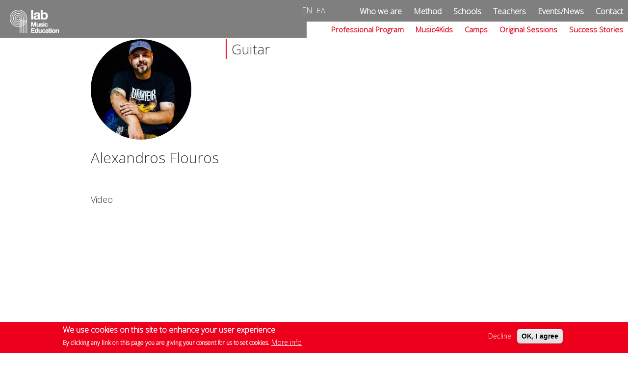

--- FILE ---
content_type: text/html; charset=utf-8
request_url: https://labmusiceducation.com/teachers/alexandros-flouros
body_size: 12702
content:
<!DOCTYPE html PUBLIC "-//W3C//DTD XHTML+RDFa 1.0//EN"
  "http://www.w3.org/MarkUp/DTD/xhtml-rdfa-1.dtd">
<html lang="en" dir="ltr" xmlns:fb="http://ogp.me/ns/fb#" xmlns:og="http://ogp.me/ns#">
<head profile="http://www.w3.org/1999/xhtml/vocab">
  <meta charset="utf-8">
  <meta name="viewport" content="width=device-width, initial-scale=1.0">
  <!--[if IE]><![endif]-->
<meta http-equiv="Content-Type" content="text/html; charset=utf-8"/>
<meta name="keywords" content="Μαθήματα ηλεκτρικής κιθάρας Αθήνα, μαθήματα κιθάρας Αγία Παρασκευή, μαθήματα κιθάρας Καλλιθέα, Αλέξανδρος Φλούρος"/>
<meta name="generator" content="Drupal 7 (https://www.drupal.org)"/>
<link rel="canonical" href="https://labmusiceducation.com/teachers/alexandros-flouros"/>
<link rel="shortlink" href="https://labmusiceducation.com/node/39"/>
<meta property="og:site_name" content="LAB | Music Education"/>
<meta property="og:type" content="article"/>
<meta property="og:url" content="https://labmusiceducation.com/teachers/alexandros-flouros"/>
<meta property="og:title" content="Alexandros Flouros"/>
<meta property="og:updated_time" content="2025-09-03T16:56:37+03:00"/>
<meta property="article:published_time" content="2015-02-03T14:38:39+02:00"/>
<meta property="article:modified_time" content="2025-09-03T16:56:37+03:00"/>
<meta itemprop="name" content="Alexandros Flouros"/>
  <title>Alexandros Flouros | LAB | Music Education</title>
  <link type="text/css" rel="stylesheet" href="https://labmusiceducation.com/sites/default/files/css/A.css_lQaZfjVpwP_oGNqdtWCSpJT1EMqXdMiU84ekLLxQnc4.css+css_9znXlqon1kUfFth1CFhmIffMgWCHmfZBcEoy0g60EX0.css+css_okgKBIU4CAVLBQ8WL9ju58gvDdiBuqi4heaRRHcTYP0.css,Mcc.nv75Aus9V5.css.pagespeed.cf.chYvVkRn8y.css" media="all"/>


<style>#sliding-popup.sliding-popup-bottom,#sliding-popup.sliding-popup-bottom .eu-cookie-withdraw-banner,.eu-cookie-withdraw-tab{background:#ed001b}#sliding-popup.sliding-popup-bottom.eu-cookie-withdraw-wrapper{background:transparent}#sliding-popup .popup-content #popup-text h1,#sliding-popup .popup-content #popup-text h2,#sliding-popup .popup-content #popup-text h3,#sliding-popup .popup-content #popup-text p,#sliding-popup label,#sliding-popup div,.eu-cookie-compliance-secondary-button,.eu-cookie-withdraw-tab{color:#fff!important}.eu-cookie-withdraw-tab{border-color:#fff}.eu-cookie-compliance-more-button{color:#fff!important}</style>
<link type="text/css" rel="stylesheet" href="//netdna.bootstrapcdn.com/bootstrap/3.0.1/css/bootstrap.min.css" media="all"/>
<link type="text/css" rel="stylesheet" href="https://labmusiceducation.com/sites/default/files/css/A.css_kJtbd9vG6vE0mJcFhy93J-HkPfJgdGk8d8EHicOk9xg.css.pagespeed.cf.nSV56u1XAe.css" media="all"/>
  <!-- HTML5 element support for IE6-8 -->
  <!--[if lt IE 9]>
    <script src="//html5shiv.googlecode.com/svn/trunk/html5.js"></script>
  <![endif]-->
  <!--
  <script src="https://maps.googleapis.com/maps/api/js?v=3.exp&libraries=places,geometry"></script>
  -->
  <script async defer src="https://maps.googleapis.com/maps/api/js?key=AIzaSyAFEE56emtT5_q675sBl89B1gCeYalRHZQ&libraries=places,geometry" type="text/javascript"></script>
<!-- <script async defer src="https://cdn.mapkit.io/v1/infobox.js"></script>
<link href="https://cdn.mapkit.io/v1/infobox.css" rel="stylesheet" > -->
  <script src="https://labmusiceducation.com/sites/all/modules/jquery_update/replace/jquery/1.8/jquery.min.js,qv=1.8.3.pagespeed.jm.0IhQ85x_cu.js"></script>
<script src="https://labmusiceducation.com/misc/jquery-extend-3.4.0.js,qv==1.8.3+jquery-html-prefilter-3.5.0-backport.js,qv==1.8.3+jquery.once.js,qv==1.2+drupal.js,qt1m1m0.pagespeed.jc.MDl9z5bnJR.js"></script><script>eval(mod_pagespeed_xfZBk9hTfi);</script>
<script>eval(mod_pagespeed_jl_YeWBxtP);</script>
<script>eval(mod_pagespeed_Rc_kSlNKHN);</script>
<script>eval(mod_pagespeed_LfpdfQJabv);</script>
<script>jQuery.extend(Drupal.settings,{"basePath":"\/","pathPrefix":"","ajaxPageState":{"theme":"bootstrap_subtheme","theme_token":"gVcdOkny7THkHkcUlHz4WaihVxgc5_hk-5Zo2TKcrR8","js":{"sites\/all\/modules\/eu_cookie_compliance\/js\/eu_cookie_compliance.js":1,"sites\/all\/themes\/bootstrap\/js\/bootstrap.js":1,"sites\/all\/modules\/jquery_update\/replace\/jquery\/1.8\/jquery.min.js":1,"misc\/jquery-extend-3.4.0.js":1,"misc\/jquery-html-prefilter-3.5.0-backport.js":1,"misc\/jquery.once.js":1,"misc\/drupal.js":1,"sites\/all\/modules\/jquery_update\/replace\/ui\/external\/jquery.cookie.js":1,"\/\/netdna.bootstrapcdn.com\/bootstrap\/3.0.1\/js\/bootstrap.min.js":1,"sites\/all\/modules\/google_analytics\/googleanalytics.js":1,"sites\/all\/themes\/bootstrap_subtheme\/js\/jquery.stellar.min.js":1,"sites\/all\/themes\/bootstrap_subtheme\/js\/gmap3.min.js":1,"sites\/all\/themes\/bootstrap_subtheme\/js\/jquery.counteverest.min.js":1,"sites\/all\/themes\/bootstrap_subtheme\/js\/timeline\/jquery.easing.1.3.js":1,"sites\/all\/themes\/bootstrap_subtheme\/js\/timeline\/jquery.mCustomScrollbar.js":1,"sites\/all\/themes\/bootstrap_subtheme\/js\/timeline\/timeline.min.js":1,"sites\/all\/themes\/bootstrap_subtheme\/js\/counter-up\/numscroller-1.0.js":1,"sites\/all\/themes\/bootstrap_subtheme\/js\/owl.carousel.2.0.0-beta.2.4\/owl.carousel.min.js":1,"sites\/all\/themes\/bootstrap_subtheme\/js\/script.js":1},"css":{"modules\/system\/system.base.css":1,"sites\/all\/modules\/date\/date_api\/date.css":1,"sites\/all\/modules\/date\/date_popup\/themes\/datepicker.1.7.css":1,"modules\/field\/theme\/field.css":1,"sites\/all\/modules\/ubercart\/uc_order\/uc_order.css":1,"sites\/all\/modules\/ubercart\/uc_product\/uc_product.css":1,"sites\/all\/modules\/ubercart\/uc_store\/uc_store.css":1,"sites\/all\/modules\/views\/css\/views.css":1,"sites\/all\/modules\/ctools\/css\/ctools.css":1,"sites\/all\/modules\/eu_cookie_compliance\/css\/eu_cookie_compliance.css":1,"\/\/netdna.bootstrapcdn.com\/bootstrap\/3.0.1\/css\/bootstrap.min.css":1,"sites\/all\/themes\/bootstrap\/css\/overrides.css":1,"sites\/all\/themes\/bootstrap_subtheme\/js\/timeline\/timeline.css":1,"sites\/all\/themes\/bootstrap_subtheme\/js\/owl.carousel.2.0.0-beta.2.4\/owl.carousel.css":1,"sites\/all\/themes\/bootstrap_subtheme\/js\/owl.carousel.2.0.0-beta.2.4\/owl.theme.css":1,"sites\/all\/themes\/bootstrap_subtheme\/css\/style.css":1}},"eu_cookie_compliance":{"popup_enabled":1,"popup_agreed_enabled":0,"popup_hide_agreed":0,"popup_clicking_confirmation":false,"popup_scrolling_confirmation":false,"popup_html_info":"\u003Cdiv class=\u0022eu-cookie-compliance-banner eu-cookie-compliance-banner-info eu-cookie-compliance-banner--opt-out\u0022\u003E\n  \u003Cdiv class=\u0022popup-content info\u0022\u003E\n    \u003Cdiv id=\u0022popup-text\u0022\u003E\n      \u003Ch2\u003EWe use cookies on this site to enhance your user experience\u003C\/h2\u003E\n\u003Cp\u003EBy clicking any link on this page you are giving your consent for us to set cookies.\u003C\/p\u003E\n              \u003Cbutton type=\u0022button\u0022 class=\u0022find-more-button eu-cookie-compliance-more-button\u0022\u003EMore info\u003C\/button\u003E\n          \u003C\/div\u003E\n    \n    \u003Cdiv id=\u0022popup-buttons\u0022 class=\u0022\u0022\u003E\n      \u003Cbutton type=\u0022button\u0022 class=\u0022decline-button eu-cookie-compliance-secondary-button\u0022\u003EDecline\u003C\/button\u003E\n              \u003Cbutton type=\u0022button\u0022 class=\u0022agree-button eu-cookie-compliance-default-button\u0022 \u003EOK, I agree\u003C\/button\u003E\n          \u003C\/div\u003E\n  \u003C\/div\u003E\n\u003C\/div\u003E","use_mobile_message":false,"mobile_popup_html_info":"\u003Cdiv class=\u0022eu-cookie-compliance-banner eu-cookie-compliance-banner-info eu-cookie-compliance-banner--opt-out\u0022\u003E\n  \u003Cdiv class=\u0022popup-content info\u0022\u003E\n    \u003Cdiv id=\u0022popup-text\u0022\u003E\n                    \u003Cbutton type=\u0022button\u0022 class=\u0022find-more-button eu-cookie-compliance-more-button\u0022\u003EMore info\u003C\/button\u003E\n          \u003C\/div\u003E\n    \n    \u003Cdiv id=\u0022popup-buttons\u0022 class=\u0022\u0022\u003E\n      \u003Cbutton type=\u0022button\u0022 class=\u0022decline-button eu-cookie-compliance-secondary-button\u0022\u003EDecline\u003C\/button\u003E\n              \u003Cbutton type=\u0022button\u0022 class=\u0022agree-button eu-cookie-compliance-default-button\u0022 \u003EOK, I agree\u003C\/button\u003E\n          \u003C\/div\u003E\n  \u003C\/div\u003E\n\u003C\/div\u003E\n","mobile_breakpoint":"768","popup_html_agreed":"\u003Cdiv\u003E\n  \u003Cdiv class=\u0022popup-content agreed\u0022\u003E\n    \u003Cdiv id=\u0022popup-text\u0022\u003E\n      \u003Ch2\u003EThank you for accepting cookies\u003C\/h2\u003E\n\u003Cp\u003EYou can now hide this message or find out more about cookies.\u003C\/p\u003E\n    \u003C\/div\u003E\n    \u003Cdiv id=\u0022popup-buttons\u0022\u003E\n      \u003Cbutton type=\u0022button\u0022 class=\u0022hide-popup-button eu-cookie-compliance-hide-button\u0022\u003EHide\u003C\/button\u003E\n              \u003Cbutton type=\u0022button\u0022 class=\u0022find-more-button eu-cookie-compliance-more-button-thank-you\u0022 \u003EMore info\u003C\/button\u003E\n          \u003C\/div\u003E\n  \u003C\/div\u003E\n\u003C\/div\u003E","popup_use_bare_css":false,"popup_height":"auto","popup_width":"100%","popup_delay":1000,"popup_link":"\/cookies-policy","popup_link_new_window":1,"popup_position":null,"fixed_top_position":1,"popup_language":"en","store_consent":false,"better_support_for_screen_readers":0,"reload_page":0,"domain":"","domain_all_sites":null,"popup_eu_only_js":0,"cookie_lifetime":"100","cookie_session":false,"disagree_do_not_show_popup":0,"method":"opt_out","whitelisted_cookies":"","withdraw_markup":"\u003Cbutton type=\u0022button\u0022 class=\u0022eu-cookie-withdraw-tab\u0022\u003EPrivacy settings\u003C\/button\u003E\n\u003Cdiv class=\u0022eu-cookie-withdraw-banner\u0022\u003E\n  \u003Cdiv class=\u0022popup-content info\u0022\u003E\n    \u003Cdiv id=\u0022popup-text\u0022\u003E\n      \u003Ch2\u003EWe use cookies on this site to enhance your user experience\u003C\/h2\u003E\n\u003Cp\u003EYou have given your consent for us to set cookies.\u003C\/p\u003E\n    \u003C\/div\u003E\n    \u003Cdiv id=\u0022popup-buttons\u0022\u003E\n      \u003Cbutton type=\u0022button\u0022 class=\u0022eu-cookie-withdraw-button\u0022\u003EWithdraw consent\u003C\/button\u003E\n    \u003C\/div\u003E\n  \u003C\/div\u003E\n\u003C\/div\u003E\n","withdraw_enabled":false,"withdraw_button_on_info_popup":0,"cookie_categories":[],"enable_save_preferences_button":1,"fix_first_cookie_category":1,"select_all_categories_by_default":0,"cookie_name":""},"googleanalytics":{"trackOutbound":1,"trackMailto":1,"trackDownload":1,"trackDownloadExtensions":"7z|aac|arc|arj|asf|asx|avi|bin|csv|doc(x|m)?|dot(x|m)?|exe|flv|gif|gz|gzip|hqx|jar|jpe?g|js|mp(2|3|4|e?g)|mov(ie)?|msi|msp|pdf|phps|png|ppt(x|m)?|pot(x|m)?|pps(x|m)?|ppam|sld(x|m)?|thmx|qtm?|ra(m|r)?|sea|sit|tar|tgz|torrent|txt|wav|wma|wmv|wpd|xls(x|m|b)?|xlt(x|m)|xlam|xml|z|zip"},"bootstrap":{"anchorsFix":1,"anchorsSmoothScrolling":1,"popoverEnabled":1,"popoverOptions":{"animation":1,"html":0,"placement":"right","selector":"","trigger":"click","title":"","content":"","delay":0,"container":"body"},"tooltipEnabled":1,"tooltipOptions":{"animation":1,"html":0,"placement":"auto left","selector":"","trigger":"hover focus","delay":0,"container":"body"}}});</script>
<script src="https://labmusiceducation.com/sites/all/modules/jquery_update,_replace,_ui,_external,_jquery.cookie.js,qv==67fb34f6a866c40d0570+google_analytics,_googleanalytics.js,qt1m1m0.pagespeed.jc.IZKmjpvbV2.js"></script><script>eval(mod_pagespeed_sZqbhR7XkO);</script>
<script src="//netdna.bootstrapcdn.com/bootstrap/3.0.1/js/bootstrap.min.js"></script>
<script>eval(mod_pagespeed_X4bHc52deV);</script>
<script>(function(i,s,o,g,r,a,m){i["GoogleAnalyticsObject"]=r;i[r]=i[r]||function(){(i[r].q=i[r].q||[]).push(arguments)},i[r].l=1*new Date();a=s.createElement(o),m=s.getElementsByTagName(o)[0];a.async=1;a.src=g;m.parentNode.insertBefore(a,m)})(window,document,"script","https://www.google-analytics.com/analytics.js","ga");ga("create","UA-70399270-2",{"cookieDomain":"auto"});ga("set","anonymizeIp",true);ga("send","pageview");</script>
<script src="https://labmusiceducation.com/sites/all/themes/bootstrap_subtheme/js/jquery.stellar.min.js,qt1m1m0+gmap3.min.js,qt1m1m0+jquery.counteverest.min.js,qt1m1m0+timeline,_jquery.easing.1.3.js,qt1m1m0+timeline,_jquery.mCustomScrollbar.js,qt1m1m0.pagespeed.jc.MaMJfupTRd.js"></script><script>eval(mod_pagespeed_$DlG1qORjo);</script>
<script>eval(mod_pagespeed_fD6hiBTbmk);</script>
<script>eval(mod_pagespeed_Ai4NbWoWD9);</script>
<script>eval(mod_pagespeed_2Vcnl6WnUe);</script>
<script>eval(mod_pagespeed_v5s2f0Kqac);</script>
<script src="https://labmusiceducation.com/sites/all/themes/bootstrap_subtheme/js/timeline,_timeline.min.js,qt1m1m0+counter-up,_numscroller-1.0.js,qt1m1m0+owl.carousel.2.0.0-beta.2.4,_owl.carousel.min.js,qt1m1m0+script.js,qt1m1m0.pagespeed.jc.3UHoR1eZxO.js"></script><script>eval(mod_pagespeed_1WAS25KrqS);</script>
<script>eval(mod_pagespeed_s5xfiZyT8y);</script>
<script>eval(mod_pagespeed_9sNpe7CwaM);</script>
<script>eval(mod_pagespeed_jJNC2Zg62E);</script>
<!-- Facebook Pixel Code -->
<script>!function(f,b,e,v,n,t,s){if(f.fbq)return;n=f.fbq=function(){n.callMethod?n.callMethod.apply(n,arguments):n.queue.push(arguments)};if(!f._fbq)f._fbq=n;n.push=n;n.loaded=!0;n.version='2.0';n.queue=[];t=b.createElement(e);t.async=!0;t.src=v;s=b.getElementsByTagName(e)[0];s.parentNode.insertBefore(t,s)}(window,document,'script','https://connect.facebook.net/en_US/fbevents.js');fbq('init','747850445565407');fbq('track',"PageView");</script>
<noscript><img height="1" width="1" style="display:none" src="https://www.facebook.com/tr?id=747850445565407&ev=PageView&noscript=1"/></noscript>
<!-- End Facebook Pixel Code -->


</head>
<body class="html not-front not-logged-in no-sidebars page-node page-node- page-node-39 node-type-teacher"><noscript><meta HTTP-EQUIV="refresh" content="0;url='https://labmusiceducation.com/teachers/alexandros-flouros?PageSpeed=noscript'" /><style><!--table,div,span,font,p{display:none} --></style><div style="display:block">Please click <a href="https://labmusiceducation.com/teachers/alexandros-flouros?PageSpeed=noscript">here</a> if you are not redirected within a few seconds.</div></noscript>
  <div id="skip-link">
    <a href="#main-content" class="element-invisible element-focusable">Skip to main content</a>
  </div>
    

<header id="navbar" role="banner" class="hidden-lg navbar navbar-default navbar-fixed-top">


  <div class="clearfix">
    <div class="navbar-header">


      <a class="logo logo-dark pull-left" href="/" title="Home">
        <img src="[data-uri]" alt="Home">
      </a>

        <div class="mobile language-selector">
            <a class="active" title="Switch to English Language" href="https://www.labmusiceducation.com/">EN</a>
            <a title="Switch to Greek Language" href="https://www.labmusiceducation.gr/">ΕΛ</a>
        </div>

      <a class="mobile-cta cta-trial red" href="/trial">Free trial</a>
      <!-- .btn-navbar is used as the toggle for collapsed navbar content -->
      <button type="button" class="navbar-toggle" data-toggle="collapse" data-target=".mobile-menu-wrapper">
        <span class="sr-only">Toggle navigation</span>
        <span class="icon-bar"></span>
        <span class="icon-bar"></span>
        <span class="icon-bar"></span>
      </button>

    </div>


      <div class="mobile-menu-wrapper collapse">




        <nav role="navigation">
              <ul class="mobile-menu">
              <!-- <li class="leaf"><a href="/lab-camp" title="" class="active">Camp</a></li> -->
                                <li class="first leaf"><a href="/#section-3" title="" class="active">Who we are<!--Ποιοι είμαστε--></a></li>
                  <li class="leaf"><a href="/method" title="" class="active">Method<!--Μέθοδος--></a></li>
                  <li class="leaf last"><a href="/schools" title="" class="active">Schools<!--Σχολές--></a></li>
                  <li class="leaf"><a href="/teachers" title="" class="active">Teachers<!--Καθηγητές--></a></li>
                  <li class="leaf"><a href="/events" title="" class="active">Events/News<!--Events/Νέα--></a></li>
                            <!--
              <li class="leaf"><a href="/blog" title="" class="active">Blog</a></li>
              -->
              <li class="leaf"><a href="/node/57" title="" class="active">Contact<!--Επικοινωνία--></a></li>
              <li class="second-row">
                  <ul>
                    <li class="leaf"><a href="/professional-program" title="" class="active">Professional Program</a></li>
                    <!-- <li class="first leaf"><a href="/#section-53" title="" class="active">'Οργανα</a></li> -->
                    <li class="leaf"><a href="http://www.music4kids.gr/" target="_blank" title="" class="active">Music4Kids</a></li>
                    <li class="leaf"><a href="/lab-camps" title="" class="active">Camps</a></li>
                    <li class="first leaf"><a href="/sessions" title="" class="active">Original Sessions</a></li>
                    <li class="leaf"><a href="/success-stories" title="" class="active">Success Stories</a></li>
                  </ul>
                </li>

<!--
              <li class="leaf"><a href="https://www.labmusiceducation.gr/" title="" class="active">
              Switch language : <img src="/sites/all/themes/bootstrap_subtheme/images/el.png" alt="Switch to Greek Language">
              </a></li>
-->

              </ul>
              <a class="cta-trial red" href="/trial">Free trial</a>

            


        </nav>
      </div>

  </div>
</header>


    <div class="region region-header">
    <section id="block-views-node-slide-header-image-block" class="block block-views clearfix">

      
  <div class="view view-node-slide-header-image view-id-node_slide_header_image view-display-id-block view-dom-id-05e487c2c41587a7a41ecc989e17e226">
        
  
  
      <div class="view-content">
        <div class="views-row views-row-1 views-row-odd views-row-first views-row-last section">
      
  <div class="views-field views-field-field-slide">        <div class="field-content"></div>  </div>  </div>
    </div>
  
  
  
  
  
  
</div>
</section> <!-- /.block -->
  </div>


<div class="main-container container">




  <header role="banner" id="page-header">


    <div class="fixed-header">

      <div class="relative">

                <a class="logo logo-white pull-left" href="/" title="Home">
          <img src="[data-uri]" alt="Home"/>
        </a>

        <a class="logo logo-dark pull-left" href="/" title="Home">
          <img src="[data-uri]" alt="Home"/>
        </a>

        


          <section id="block-system-main-menu" class="block block-system block-menu clearfix">

          

          
              <ul class="menu nav">
                  <li class="first leaf"><a href="/#section-3" title="" class="active">Who we are<!--Ποιοι είμαστε--></a></li>
                  <li class="leaf"><a href="/method" title="" class="active">Method<!--Μέθοδος--></a></li>
                  <li class="leaf last"><a href="/schools" title="" class="active">Schools<!--Σχολές--></a></li>
                  <li class="leaf"><a href="/teachers" title="" class="active">Teachers<!--Καθηγητές--></a></li>
                  <li class="leaf"><a href="/events" title="" class="active">Events/News<!--Events/Νέα--></a></li>
              <!-- <li class="leaf"><a href="/lab-camp" title="" class="active">Camp</a></li> -->
              <!--
              <li class="first leaf"><a href="/#section-3" title="" class="active">Who we are</a></li>
              <li class="leaf"><a href="/#section-48" title="" class="active">Method</a></li>
              <li class="leaf last"><a href="/schools" title="" class="active">Schools</a></li>
              <li class="leaf"><a href="/#section-50" title="" class="active">Teachers</a></li>
              <li class="leaf"><a href="/#section-82" title="" class="active">Events/News</a></li>
              <li class="leaf"><a href="/blog" title="" class="active">Blog</a></li>
              -->
              <li class="leaf"><a href="/node/57" title="" class="active">Contact<!--Επικοινωνία--></a></li>
                <li class="second-row">
                  <ul>
                    <li class="leaf"><a href="/professional-program" title="" class="active">Professional Program</a></li>
                    <!-- <li class="first leaf"><a href="/#section-53" title="" class="active">'Οργανα</a></li> -->
                    <li class="leaf"><a href="http://www.music4kids.gr/" target="_blank" title="" class="active">Music4Kids</a></li>
                    <li class="leaf"><a href="/lab-camps" title="" class="active">Camps</a></li>
                    <li class="first leaf"><a href="/sessions" title="" class="active">Original Sessions</a></li>
                    <li class="leaf"><a href="/success-stories" title="" class="active">Success Stories</a></li>
                  </ul>
                </li>
              </ul>

            <div class="language-selector">
            <a class="active" title="Switch to English Language" href="https://www.labmusiceducation.com/">EN</a>
            <a title="Switch to Greek Language" href="https://www.labmusiceducation.gr/">ΕΛ</a>
            </div>

              <a class="cta-trial red" href="/trial">Free trial</a>

            
            

          


          </section>


      </div>

    </div>




  </header> <!-- /#page-header -->

  <div class="row"><!--style="margin:0;"-->

    
    <section class="col-sm-12">

                  <a id="main-content"></a>
                    <h1 class="page-header">Alexandros Flouros</h1>
                                                          <div class="region region-content">
    <section id="block-system-main" class="block block-system clearfix">

      
  <div id="node-39" class="node node-teacher clearfix">

  
      
  

  
  <div class="content">

    <div class="row">
      <div class="col-md-3">
        <img class="img-responsive img-circle" src="https://labmusiceducation.com/sites/default/files/styles/400x400/public/x401784286_1409148073334451_9182812758676324151_n.jpg,qitok=rnw6iVvm.pagespeed.ic.afE5ofBNkg.webp" width="400" height="400" alt=""/>      </div>

      <div class="col-md-9">
        <ul class="instruments-list">
                        <li>Guitar</li>
                  </ul>
      </div>

    </div>

    <div class="row">
      <div class="col-md-6"><h2>Alexandros Flouros</h2></div>
    </div>


        <br><br>
          <div class="row">
        <div class="col-md-8">
          <h4>Video</h4>
          <iframe width="560" height="315" src="https://www.youtube.com/embed/dqTc4DfCUeA" frameborder="0" allowfullscreen></iframe>        </div>

        <div class="col-md-4">
                            </div>
      </div>
    

    

  </div>

  
  
</div>

</section> <!-- /.block -->
  </div>
    </section>

    
  </div>
</div>
<footer class="footer">
    <div class="region region-footer">
    <section id="block-block-1" class="block block-block clearfix">

      
  <p>    <br></p>
<div class="text-center">
        <img src="[data-uri]" alt="Home"><br/>
        <br><br/>
        <a class="btn btn-default btn-lg btn-danger" href="/trial">Join the Lab - Free Trial Lesson</a><br/>
<br><br>
    </div>
<div class="row">
<div class="col-xs-12">
<div class="row lab-usp">
<div class="col-md-3 col-xs-6">
<div class="circle">
<div>25 Years Experience</div>
</div>
</div>
<div class="col-md-3 col-xs-6">
<div class="circle">
<div>1.500 Students</div>
</div>
</div>
<div class="col-md-3 col-xs-6">
<div class="circle">
<div>15 Schools</div>
</div>
</div>
<div class="col-md-3 col-xs-6">
<div class="circle">
<div>60+ Teachers</div>
</div>
</div>
</div>
</div>
</div>

</section> <!-- /.block -->
<section id="block-block-6" class="block block-block clearfix">

      
  <div style="background-color:black;width:100%;line-height: 70px;">
<div class="row">
<div class="col-md-12">
<p>
<a style="color:white;float:right;padding-right:20px" href="/privacy-policy">Privacy Policy</a>
&nbsp;|&nbsp;
<a style="color:white;float:right;padding-right:20px" href="/cookies-policy">Cookies Policy</a>
</p>
</div>
</div>
</section> <!-- /.block -->
  </div>
</footer>

  <script>var eu_cookie_compliance_cookie_name="";</script>
<script src="https://labmusiceducation.com/sites/all/modules,_eu_cookie_compliance,_js,_eu_cookie_compliance.js,qt1m1m0+themes,_bootstrap,_js,_bootstrap.js,qt1m1m0.pagespeed.jc.WHvYgt-qVZ.js"></script><script>eval(mod_pagespeed_IsTGV9ohBB);</script>
<script>eval(mod_pagespeed_TXreiy__00);</script>


<script defer src="https://static.cloudflareinsights.com/beacon.min.js/vcd15cbe7772f49c399c6a5babf22c1241717689176015" integrity="sha512-ZpsOmlRQV6y907TI0dKBHq9Md29nnaEIPlkf84rnaERnq6zvWvPUqr2ft8M1aS28oN72PdrCzSjY4U6VaAw1EQ==" data-cf-beacon='{"version":"2024.11.0","token":"d17dd6732290478e811ad82789cb9251","r":1,"server_timing":{"name":{"cfCacheStatus":true,"cfEdge":true,"cfExtPri":true,"cfL4":true,"cfOrigin":true,"cfSpeedBrain":true},"location_startswith":null}}' crossorigin="anonymous"></script>
</body>
</html>


--- FILE ---
content_type: text/css
request_url: https://labmusiceducation.com/sites/default/files/css/A.css_kJtbd9vG6vE0mJcFhy93J-HkPfJgdGk8d8EHicOk9xg.css.pagespeed.cf.nSV56u1XAe.css
body_size: 7625
content:
@import url(https://fonts.googleapis.com/css?family=Open+Sans:300);@font-face{font-family:'FontAwesome';src:url(/sites/all/themes/bootstrap_subtheme/js/timeline/./font-awesome-4.3.0/fonts/fontawesome-webfont.eot?v=4.0.3);src:url(/sites/all/themes/bootstrap_subtheme/js/timeline/./font-awesome-4.3.0/fonts/fontawesome-webfont.eot?#iefix&v=4.0.3) format('embedded-opentype') , url(/sites/all/themes/bootstrap_subtheme/js/timeline/./font-awesome-4.3.0/fonts/fontawesome-webfont.woff?v=4.0.3) format('woff') , url(/sites/all/themes/bootstrap_subtheme/js/timeline/fonts/awesome/fontawesome-webfont.ttf?v=4.0.3) format('truetype') , url(/sites/all/themes/bootstrap_subtheme/js/timeline/fonts/awesome/fontawesome-webfont.svg?v=4.0.3#fontawesomeregular) format('svg');font-weight:normal;font-style:normal}html.overlay-open .navbar-fixed-top{z-index:400}html.js fieldset.collapsed{height:auto}html.js input.form-autocomplete{background-image:none}body{position:relative}body.admin-expanded.admin-vertical.admin-nw .navbar,body.admin-expanded.admin-vertical.admin-sw .navbar{margin-left:260px}body.navbar-is-fixed-top{padding-top:64px!important}body.navbar-is-fixed-bottom{padding-bottom:64px!important}body.toolbar{padding-top:30px!important}body.toolbar .navbar-fixed-top{top:30px}body.toolbar.navbar-is-fixed-top{padding-top:94px!important}body.toolbar-drawer{padding-top:64px!important}body.toolbar-drawer .navbar-fixed-top{top:64px}body.toolbar-drawer.navbar-is-fixed-top{padding-top:128px!important}body.admin-menu .navbar-fixed-top{top:29px}body.admin-menu.navbar-is-fixed-top{padding-top:93px!important}body div#admin-toolbar{z-index:1600}body #toolbar,body #admin-menu,body #admin-toolbar{-webkit-box-shadow:none;-moz-box-shadow:none;box-shadow:none}body #admin-menu{margin:0;padding:0;position:fixed;z-index:1600}body #admin-menu .dropdown li{line-height:normal}.navbar.container{margin-top:20px}@media screen and (min-width:768px){.navbar.container{max-width:720px}}@media screen and (min-width:992px){.navbar.container{max-width:940px}}@media screen and (min-width:1200px){.navbar.container{max-width:1140px}}.navbar.container>.container{margin:0;padding:0;width:auto}#overlay-container,.overlay-modal-background,.overlay-element{z-index:1500}#toolbar{z-index:1600}.modal{z-index:1620}.modal-dialog{z-index:1630}.modal-backdrop{z-index:1610}.footer{margin-top:45px;padding-top:35px;padding-bottom:36px;border-top:1px solid #e5e5e5}.element-invisible{margin:0;padding:0;width:1px}.navbar .logo{margin-right:-15px;padding-left:15px;padding-right:15px}@media screen and (min-width:768px){.navbar .logo{margin-right:0;padding-left:0}}ul.secondary{float:left}@media screen and (min-width:768px){ul.secondary{float:right}}.page-header{margin-top:0}.block:first-child h2.block-title{margin-top:0}p:last-child{margin-bottom:0}.region-help>.glyphicon{font-size:18px;float:left;margin:-.05em .5em 0 0}.region-help .block{overflow:hidden}form#search-block-form{margin:0}.navbar #block-search-form{float:none;margin:5px 0 5px 5px}@media screen and (min-width:992px){.navbar #block-search-form{float:right}}.navbar-search .control-group{margin-bottom:0}ul.action-links{margin:12px 0;padding:0}ul.action-links li{display:inline;margin:0;padding:0 6px 0 0}ul.action-links .glyphicon{padding-right:.5em}input,textarea,select,.uneditable-input{max-width:100%;width:auto}input.error{color:#b94a48;border-color:#ebccd1}fieldset legend.panel-heading{float:left;line-height:1em;margin:0}fieldset .panel-body{clear:both}fieldset .panel-heading a.panel-title{color:inherit;display:block;margin:-10px -15px;padding:10px 15px}fieldset .panel-heading a.panel-title:hover{text-decoration:none}.form-actions{clear:both}.resizable-textarea textarea{border-radius:4px 4px 0 0}.radio:first-child,.checkbox:first-child{margin-top:0}.radio:last-child,.checkbox:last-child{margin-bottom:0}.help-block,.control-group .help-inline{color:#999;font-size:12px;margin:5px 0 10px;padding:0}.panel-heading{display:block}a.tabledrag-handle .handle{height:auto;width:auto}.error{color:#b94a48}div.error,table tr.error{background-color:#f2dede;color:#b94a48}.control-group.error{background:0}.control-group.error label,.control-group.error .control-label{color:#b94a48;font-weight:600}.control-group.error input,.control-group.error textarea,.control-group.error select,.control-group.error .uneditable-input{color:#555;border:1px solid #ccc}.control-group.error .help-block,.control-group.error .help-inline{color:#333}.list-inline>li.first{padding-left:0}.nav-tabs{margin-bottom:10px}ul li.collapsed,ul li.expanded,ul li.leaf{list-style:none;list-style-image:none}.tabs--secondary{margin:0 0 10px}.submitted{margin-bottom:1em;font-style:italic;font-weight:400;color:#777}.password-strength{width:17em;float:right;margin-top:1.4em}.password-strength-title{display:inline}.password-strength-text{float:right;font-weight:700}.password-indicator{background-color:#949494;height:.3em;width:100%}.password-indicator div{height:100%;width:0;background-color:#999}input.password-confirm,input.password-field{width:16em;margin-bottom:.4em}div.password-confirm{float:right;margin-top:1.5em;visibility:hidden;width:17em}div.form-item div.password-suggestions{padding:.2em .5em;margin:.7em 0;width:38.5em;border:1px solid #b4b4b4}div.password-suggestions ul{margin-bottom:0}.confirm-parent,.password-parent{clear:left;margin:0;width:36.3em}.progress-wrapper .progress{margin-bottom:10px}.pagination ul>li>a.progress-disabled{float:left}.form-autocomplete .glyphicon{color:#999;font-size:120%}.form-autocomplete .glyphicon.glyphicon-spin{color:#428bca}.form-autocomplete .input-group-addon{background-color:#fff}.ajax-progress .glyphicon{font-size:90%;margin:0 -.25em 0 .5em}.glyphicon-spin{display:inline-block;-moz-animation:spin 1s infinite linear;-o-animation:spin 1s infinite linear;-webkit-animation:spin 1s infinite linear;animation:spin 1s infinite linear}a .glyphicon-spin{display:inline-block;text-decoration:none}@-moz-keyframes spin{0%{-moz-transform:rotate(0deg)}100%{-moz-transform:rotate(359deg)}}@-webkit-keyframes spin{0%{-webkit-transform:rotate(0deg)}100%{-webkit-transform:rotate(359deg)}}@-o-keyframes spin{0%{-o-transform:rotate(0deg)}100%{-o-transform:rotate(359deg)}}@-ms-keyframes spin{0%{-ms-transform:rotate(0deg)}100%{-ms-transform:rotate(359deg)}}@keyframes spin{0%{transform:rotate(0deg)}100%{transform:rotate(359deg)}}.glyphicon-refresh{-webkit-transform-origin:50% 45%;-moz-transform-origin:50% 45%;-ms-transform-origin:50% 45%;-o-transform-origin:50% 45%;transform-origin:50% 45%}.tabbable{margin-bottom:20px}.tabs-below>.nav-tabs,.tabs-left>.nav-tabs,.tabs-right>.nav-tabs{border-bottom:0}.tabs-below>.nav-tabs .summary,.tabs-left>.nav-tabs .summary,.tabs-right>.nav-tabs .summary{color:#999;font-size:12px}.tab-pane>.panel-heading{display:none}.tab-content>.active{display:block}.tabs-below>.nav-tabs{border-top:1px solid #ddd}.tabs-below>.nav-tabs>li{margin-top:-1px;margin-bottom:0}.tabs-below>.nav-tabs>li>a{border-radius:0 0 4px 4px}.tabs-below>.nav-tabs>li>a:hover,.tabs-below>.nav-tabs>li>a:focus{border-top-color:#ddd;border-bottom-color:transparent}.tabs-below>.nav-tabs>.active>a,.tabs-below>.nav-tabs>.active>a:hover,.tabs-below>.nav-tabs>.active>a:focus{border-color:transparent #ddd #ddd}.tabs-left>.nav-tabs,.tabs-right>.nav-tabs{padding-bottom:20px;width:220px}.tabs-left>.nav-tabs>li,.tabs-right>.nav-tabs>li{float:none}.tabs-left>.nav-tabs>li:focus,.tabs-right>.nav-tabs>li:focus{outline:0}.tabs-left>.nav-tabs>li>a,.tabs-right>.nav-tabs>li>a{margin-right:0;margin-bottom:3px}.tabs-left>.nav-tabs>li>a:focus,.tabs-right>.nav-tabs>li>a:focus{outline:0}.tabs-left>.tab-content,.tabs-right>.tab-content{border-radius:0 4px 4px;-webkit-box-shadow:0 1px 1px rgba(0,0,0,.05);-moz-box-shadow:0 1px 1px rgba(0,0,0,.05);box-shadow:0 1px 1px rgba(0,0,0,.05);border:1px solid #ddd;overflow:hidden;padding:10px 15px}.tabs-left>.nav-tabs{float:left;margin-right:-1px}.tabs-left>.nav-tabs>li>a{border-radius:4px 0 0 4px}.tabs-left>.nav-tabs>li>a:hover,.tabs-left>.nav-tabs>li>a:focus{border-color:#eee #ddd #eee #eee}.tabs-left>.nav-tabs>.active>a,.tabs-left>.nav-tabs>.active>a:hover,.tabs-left>.nav-tabs>.active>a:focus{border-color:#ddd transparent #ddd #ddd;-webkit-box-shadow:-1px 1px 1px rgba(0,0,0,.05);-moz-box-shadow:-1px 1px 1px rgba(0,0,0,.05);box-shadow:-1px 1px 1px rgba(0,0,0,.05)}.tabs-right>.nav-tabs{float:right;margin-left:-1px}.tabs-right>.nav-tabs>li>a{border-radius:0 4px 4px 0}.tabs-right>.nav-tabs>li>a:hover,.tabs-right>.nav-tabs>li>a:focus{border-color:#eee #eee #eee #ddd;-webkit-box-shadow:1px 1px 1px rgba(0,0,0,.05);-moz-box-shadow:1px 1px 1px rgba(0,0,0,.05);box-shadow:1px 1px 1px rgba(0,0,0,.05)}.tabs-right>.nav-tabs>.active>a,.tabs-right>.nav-tabs>.active>a:hover,.tabs-right>.nav-tabs>.active>a:focus{border-color:#ddd #ddd #ddd transparent}th.checkbox,td.checkbox,th.radio,td.radio{display:table-cell}.views-display-settings .label{font-size:100%;color:#666}.views-display-settings .footer{padding:0;margin:4px 0 0}table .radio input[type="radio"],table .checkbox input[type="checkbox"]{max-width:inherit}.form-horizontal .form-group label{position:relative;min-height:1px;margin-top:0;margin-bottom:0;padding-top:7px;padding-left:15px;padding-right:15px;text-align:right}@media (min-width:768px){.form-horizontal .form-group label{float:left;width:16.666666666666664%}}.alert a{font-weight:700}.alert-success a{color:#356635}.alert-info a{color:#2d6987}.alert-warning a{color:#a47e3c}.alert-danger a{color:#953b39}.timelineFlat.timelineFlatPortfolio .item .read_more{margin-top:20px}.timelineFlat.timelineFlatPortfolio .item,.timelineFlat.timelineFlatPortfolio .item_open{height:427px}.timelineFlat.timelineFlatBlog .item,.timelineFlat.timelineFlatBlog .item_open{height:338px}.timelineFlat.timelineFlatBlog .item .post_date{font-family:"Open Sans";background:#d55;color:#fff;border-radius:50%;width:35px;height:35px;padding:15px;text-align:center;font-size:24px;line-height:24px;margin:-34px 18px 0 0;float:right;position:relative;z-index:2}.timelineFlat.timelineFlatBlog .item .post_date span{display:block;width:auto;height:auto;font-size:12px;line-height:12px;margin:0}.timelineFlat{display:none}.timelineLoader{width:100%;text-align:center;padding:150px 0}.timelineFlat .timeline_line{margin-top:10px;margin-bottom:10px;width:900px}.timelineFlat .t_line_holder{padding:10px 0 0 0;height:80px;background:url(/sites/all/themes/bootstrap_subtheme/js/timeline/images/xline.jpg.pagespeed.ic.gO0tv_C0xi.webp) repeat-x 0 49px}.timelineFlat .t_line_view{height:20px;width:900px}.timelineFlat .t_line_m{margin-top:35px;height:10px;border-left:1px solid transparent;border-right:1px solid #b7b6b6;width:448px}.timelineFlat .t_line_m.right{left:449px;width:449px;border-left:1px solid #b7b6b6;border-right:1px solid transparent}.timelineFlat h4.t_line_month{font-family:"Open Sans";font-size:12px;margin:-30px 0 0;color:#b7b6b6}.timelineFlat a.t_line_node{text-decoration:none;padding:38px 0 4px;font-family:"Open Sans";height:10px;font-size:12px;top:-25px;position:relative;color:#b7b6b6}.timelineFlat a.t_line_node:after{content:"";border-radius:22px;height:10px;width:10px;border:2px solid #fff;position:absolute;top:23px;left:50%;margin:0 0 0 -7px;background:#d55}.timelineFlat a.t_line_node.active{color:#d55}.timelineFlat a.t_line_node.active:after{border:2px solid #b7b6b6}.timelineFlat .t_node_desc{white-space:normal!important;top:-50px;opacity:0;filter:alpha(opacity=0);left:50%;color:#fff;display:inline-block!important;position:relative;transition:top 200ms , opacity 500ms;-webkit-transition:top 200ms , opacity 500ms;-moz-transition:top 200ms , opacity 500ms}.timelineFlat a.t_line_node:hover .t_node_desc{top:0;opacity:1;filter:alpha(opacity=100)}.timelineFlat .t_node_desc span{white-space:nowrap;margin-left:-50%;margin-right:50%;margin-top:-16px;display:block!important;padding:8px;border-radius:3px;background:#d55;position:relative}.timelineFlat .t_node_desc span:after{content:"";width:0;height:0;display:block;position:absolute;bottom:-10px;border:5px solid transparent;border-top:5px solid #d55;left:50%;margin-left:-5px}.timelineFlat #t_line_left,.timelineFlat #t_line_right{display:inline-block;font-family:FontAwesome;font-style:normal;font-weight:normal;line-height:1;-webkit-font-smoothing:antialiased;-moz-osx-font-smoothing:grayscale;cursor:pointer;top:39px;width:14px;height:21px;font-size:21px;color:#b7b6b6;position:relative}.timelineFlat #t_line_left:hover,.timelineFlat #t_line_right:hover{color:#d55}.timelineFlat #t_line_left{left:-30px}.timelineFlat #t_line_left:after{content:"\f104";position:absolute;right:0;top:0}.timelineFlat #t_line_right{right:-30px}.timelineFlat #t_line_right:after{content:"\f105";position:absolute;left:0;top:0}.timelineFlat{display:none}.timeline_items_wrapper{position:relative;width:100%;margin:10px 0}.timelineFlat .timeline_items{padding:0}.timelineFlat .item{width:410px;height:410px;background:#eaeaea;color:#777;font-size:14px;line-height:14px;position:relative}.timelineFlat .item.item_node_hover:before{content:"";position:absolute;height:4px;background:#d55;width:100%;z-index:2;top:0;left:0}.timelineFlat .item.item_node_hover:after{content:"";position:absolute;height:0;width:0;z-index:2;top:0;left:50%;margin:4px 0 0 -6px;border:6px solid transparent;border-top:6px solid #d55}.timelineFlat .item img{margin-top:0;width:100%}.timelineFlat .item h2{font-family:"Open Sans";padding:20px 20px 10px;margin:0;font-size:12px;line-height:12px;color:#d55}.timelineFlat .item span{display:block;margin:0 20px 10px;height:75px}.timelineFlat .item .read_more{font-family:"Open Sans";padding:10px;font-size:12px;line-height:12px;float:left;color:#fff;cursor:pointer;margin:0 20px 20px;border-radius:3px;background:#d55;transition:background-color 300ms;-webkit-transition:background-color 300ms;-moz-transition:background-color 300ms}.timelineFlat .item .read_more:hover{background:#f75f5f}.timelineFlat .item_open{width:410px;height:410px;background:#eaeaea;position:relative;color:#777;z-index:2}.timelineFlat .item_open h2{font-family:"Open Sans";margin:0 0 10px;padding-top:0;font-size:12px;line-height:12px;color:#d55}.timelineFlat .item_open_cwrapper{width:410px;height:100%}.timelineFlat .item_open_content{width:100%;height:100%;position:relative}.timelineFlat .item_open_content .ajaxloader{position:absolute;top:50%;left:50%;margin:-10px 0 0 -100px}.timelineFlat .timeline_open_content{padding:20px}.timelineFlat .mCSB_container{margin-right:16px}.timelineFlat .mCS-light-thin>.mCSB_scrollTools .mCSB_dragger .mCSB_dragger_bar{background:#d55}.timelineFlat .mCS-light-thin>.mCSB_scrollTools .mCSB_dragger:hover .mCSB_dragger_bar{color:#f75f5f}.timelineFlat .mCS-light-thin>.mCSB_scrollTools .mCSB_draggerRail{background:#aaa}.timelineFlat .mCustomScrollBox>.mCSB_scrollTools{width:8px}.timelineFlat .item_open .t_close{position:absolute;top:20px;right:16px;padding:0 2px 2px 2px;width:12px;height:12px;font-size:16px;line-height:12px;color:#d55;cursor:pointer;z-index:2;text-align:center;transition:color 300ms;-webkit-transition:color 300ms;-moz-transition:color 300ms}.timelineFlat .item_open .t_close:hover{color:#f75f5f}.timelineFlat .t_controles{margin:0}.timelineTouch.timelineFlat .t_left,.timelineTouch.timelineFlat .t_right{display:none}.timelineFlat:hover .t_left,.timelineFlat:hover .t_right{opacity:1;filter:alpha(opacity=100)}.timelineFlat .t_left,.timelineFlat .t_right{position:absolute;display:block;height:100%;width:75px;margin:0;cursor:pointer;top:0;z-index:10;opacity:0;filter:alpha(opacity=0);transition:background-color 300ms , opacity 300ms;-webkit-transition:background-color 300ms , opacity 300ms;-moz-transition:background-color 300ms , opacity 300ms}.timelineFlat .t_left,.timelineFlat .t_left:hover:active{left:0;background:rgba(255,255,255,.5) url(/sites/all/themes/bootstrap_subtheme/js/timeline/images/xblck-arrow-left.png.pagespeed.ic.pF457Gznk8.webp) no-repeat center center}.timelineFlat .t_left:hover{background:rgba(255,255,255,.7) url(/sites/all/themes/bootstrap_subtheme/js/timeline/images/xblck-arrow-left.png.pagespeed.ic.pF457Gznk8.webp) no-repeat center center}.timelineFlat .t_right,.timelineFlat .t_right:hover:active{right:0;background:rgba(255,255,255,.5) url(/sites/all/themes/bootstrap_subtheme/js/timeline/images/xblck-arrow-right.png.pagespeed.ic.DmR1YclURY.webp) no-repeat center center}.timelineFlat .t_right:hover{background:rgba(255,255,255,.7) url(/sites/all/themes/bootstrap_subtheme/js/timeline/images/xblck-arrow-right.png.pagespeed.ic.DmR1YclURY.webp) no-repeat center center}@media screen and (max-width:980px){.timelineFlat .timeline_line{width:680px}.timelineFlat .t_line_view{width:680px}.timelineFlat .t_line_m{width:338px}.timelineFlat .t_line_m.right{left:339px;width:339px}}@media screen and (max-width:767px){.timelineFlat .timeline_line{width:530px}.timelineFlat .t_line_view{width:1060px}.timelineFlat .t_line_m{width:528px}.timelineFlat .t_line_m.right{left:530px;width:528px}.timelineFlat .t_line_node span{}.timelineFlat .t_node_desc{font-size:8px}.timelineFlat .t_line_m.right .t_node_desc{right:auto;left:0}}@media screen and (max-width:609px){.timelineFlat .timeline_line{width:240px}.timelineFlat .t_line_view{width:480px}.timelineFlat .t_line_m{width:238px}.timelineFlat .t_line_m.right{left:240px;width:238px}.timelineFlat .item_open{width:280px;height:390px}.timelineFlat .item_open img{max-width:280px}.timelineFlat .item_open_cwrapper{width:280px}}.owl-carousel .owl-wrapper:after{content:".";display:block;clear:both;visibility:hidden;line-height:0;height:0}.owl-carousel{display:none;position:relative;width:100%;-ms-touch-action:pan-y}.owl-carousel .owl-wrapper{display:none;position:relative;-webkit-transform:translate3d(0,0,0)}.owl-carousel .owl-wrapper-outer{overflow:hidden;position:relative;width:100%}.owl-carousel .owl-wrapper-outer.autoHeight{-webkit-transition:height 500ms ease-in-out;-moz-transition:height 500ms ease-in-out;-ms-transition:height 500ms ease-in-out;-o-transition:height 500ms ease-in-out;transition:height 500ms ease-in-out}.owl-carousel .owl-item{float:left}.owl-controls .owl-page,.owl-controls .owl-buttons div{cursor:pointer}.owl-controls{-webkit-user-select:none;-khtml-user-select:none;-moz-user-select:none;-ms-user-select:none;user-select:none;-webkit-tap-highlight-color:rgba(0,0,0,0)}.grabbing{cursor:url(/sites/all/themes/bootstrap_subtheme/js/owl.carousel.2.0.0-beta.2.4/xgrabbing.png.pagespeed.ic.jbYsfBj3Tf.webp) 8 8 , move}.owl-carousel .owl-wrapper,.owl-carousel .owl-item{-webkit-backface-visibility:hidden;-moz-backface-visibility:hidden;-ms-backface-visibility:hidden;-webkit-transform:translate3d(0,0,0);-moz-transform:translate3d(0,0,0);-ms-transform:translate3d(0,0,0)}.owl-theme .owl-controls{margin-top:10px;text-align:center}.owl-theme .owl-controls .owl-buttons div{color:#fff;display:inline-block;zoom:1;*display:inline;margin:5px;padding:3px 10px;font-size:12px;-webkit-border-radius:30px;-moz-border-radius:30px;border-radius:30px;background:#869791;filter:Alpha(Opacity=50);opacity:.5}.owl-theme .owl-controls.clickable .owl-buttons div:hover{filter:Alpha(Opacity=100);opacity:1;text-decoration:none}.owl-theme .owl-controls .owl-page{display:inline-block;zoom:1;*display:inline}.owl-theme .owl-controls .owl-page span{display:block;width:12px;height:12px;margin:5px 7px;filter:Alpha(Opacity=50);opacity:.5;-webkit-border-radius:20px;-moz-border-radius:20px;border-radius:20px;background:#869791}.owl-theme .owl-controls .owl-page.active span,.owl-theme .owl-controls.clickable .owl-page:hover span{filter:Alpha(Opacity=100);opacity:1}.owl-theme .owl-controls .owl-page span.owl-numbers{height:auto;width:auto;color:#fff;padding:2px 10px;font-size:12px;-webkit-border-radius:30px;-moz-border-radius:30px;border-radius:30px}.owl-item.loading{min-height:150px;background:url(/sites/all/themes/bootstrap_subtheme/js/owl.carousel.2.0.0-beta.2.4/AjaxLoader.gif.pagespeed.ce.W4sGwFLKyA.gif) no-repeat center center}body{font-family:'Open Sans',sans-serif;font-weight:lighter}h1,h2,h3,h4,h5,h6,.h1,.h2,.h3,.h4,.h5,.h6{font-family:'Open Sans',sans-serif;font-weight:lighter}.col-centered{float:none;margin-left:auto;margin-right:auto}.padded20{padding:20px}.row.lab-usp{background:#e60000}.front .main-container>.row{margin:0}.front .row:first-of-type .col-sm-12:first-of-type{padding-right:0;padding-left:0}.circle{border-radius:100px;padding:37px 20px;text-align:center;font-size:17px;color:#fff;height:130px;width:130px;display:table;margin:10px auto;border:2px solid}.circle>*{display:table-cell;vertical-align:middle}.view-home .views-row-7 .views-field.views-field-body{text-align:center}img{max-width:100%;display:inline-block;height:auto}.grey-button{background:url(/sites/all/themes/bootstrap_subtheme/images/xgrey-button.png.pagespeed.ic.Msa3NR2NDx.webp) no-repeat;color:#fff;text-align:center;height:22px;width:100px}.instrument-item{height:115px;position:relative}.instrument-item .grey-button{position:absolute;bottom:0;left:6px}a.logo img{max-width:100%;height:auto;display:block}a.logo{width:100px;margin-top:10px;margin-left:20px}h1.page-header{margin-top:20px}.fixed-header{position:fixed;z-index:999;right:0;left:0;top:0;padding:10px 0;transition:all .2s linear;-webkit-transition:all .2s linear;background:rgba(0,0,0,.5)}@media (max-width:1100px){.fixed-header{display:none}}#block-system-main-menu h2{display:none}#block-system-main-menu ul{float:right}.scrolling #block-system-main-menu ul{padding-right:200px}#block-system-main-menu ul li{display:inline-block}#block-system-main-menu ul li a{color:#fff;padding:2px 10px;font-size:16px;font-weight:600}#block-system-main-menu ul li:last-child a{border:none}#block-system-main-menu ul li a:hover{background:none}#block-system-main-menu li.second-row{position:absolute;background:transparent;right:0;left:0;font-size:14px;bottom:0;line-height:32px}#block-system-main-menu li.second-row>ul li a{color:#e10219;font-size:15px;font-weight:600}#block-system-main-menu li.second-row>ul{background:#fff}.mobile-menu .second-row ul{padding:0;background:#272727}.mobile-menu .second-row ul li a{color:#e10219!important;font-weight:600}.logo-dark{display:none}.cta-trial.red{position:absolute;right:0;top:-1px;bottom:-1px;background:#ed001b;line-height:63px;color:#fff;font-weight:bold;padding-left:20px;padding-right:20px;padding-top:11px;display:none}.mobile-cta.cta-trial.red{position:absolute;right:0;top:-1px;bottom:-1px;background:#ed001b;line-height:51px;color:#fff;padding-left:10px;padding-right:10px;padding-top:13px;display:block!important;margin-right:60px;max-height:76px;font-size:12px}.fixed-header.scrolling .cta-trial.red{display:block;transition:all .2s linear;-webkit-transition:all .2s linear}.fixed-header.scrolling{border-bottom:1px solid #ddd;background:#fff;transition:all .2s linear;-webkit-transition:all .2s linear}.fixed-header.scrolling .logo-dark{display:block}.fixed-header.scrolling .logo-white{display:none}.fixed-header.scrolling #block-system-main-menu ul li a{color:#555;border-right:none}.fixed-header.scrolling #block-system-main-menu ul li a:hover{text-decoration:underline}.fixed-header.scrolling #block-system-main-menu li.second-row>ul li a{font-size:15px;font-weight:600}.section-body{padding-top:100px;padding-bottom:100px}.section-body .view-events-timeline{margin-top:-50px}.section-parallax{min-height:300px;background-size:cover;background-position:50% center;overflow:hidden;background-repeat:no-repeat;position:relative;background-attachment:fixed}.section-body-82{background:url(/sites/all/themes/bootstrap_subtheme/images/xstrip-background.png.pagespeed.ic.FMCdhgHkqu.webp)}.view-schools-teasers ul{width:90%;margin:0 auto}.view-schools-teasers li{float:left;padding:0;margin:22px;text-align:center;list-style-image:url(/sites/all/themes/bootstrap_subtheme/images/xcircle-red-small.png.pagespeed.ic.htwQJS6Yr1.webp)}.view-schools-teasers li>*{text-align:left}.btn-red{background:#ed001b!important;color:#fff!important;border:none}.btn-red a{color:#fff}.btn{border-radius:0!important}.btn-danger{color:#fff;background-color:#e60000}.section-headline{color:#fff;font-size:40px;margin-bottom:50px;text-shadow:0 2px 3px rgba(0,0,0,.4)}.animated-arrow{background-image:url(/sites/all/themes/bootstrap_subtheme/images/xarrow-down.png.pagespeed.ic.o3xHMvVaiD.webp);background-repeat:no-repeat;background-position:center center;height:50px;width:70px;display:inline-block;margin-top:50px}.bottom-headline{position:absolute;left:0;right:0;bottom:50%;margin-bottom:-220px;z-index:997!important}.field-name-field-event-date{color:#ed001b;font-size:1.5em;margin-bottom:20px}.field-name-body{margin-top:30px;margin-bottom:30px}.grid-teaser{position:relative;margin-bottom:20px}.grid-teaser .caption{position:absolute;left:0;right:0;top:0;padding:20px;background:rgba(132,2,11,.6);color:#fff;font-size:1.3em}.grid-teaser .caption a{color:#fff;font-size:1.3em}.school-teaser-title{margin-bottom:10px}.school-teaser-title{color:#333;font-size:1.3em}.view-school-grid-teasers .views-row{margin-bottom:20px}.school_info{position:absolute;top:0;left:15px;right:15px;bottom:0;background:rgba(6,6,6,.65);color:#fff;padding:20px;font-size:20px}.school-teaser-title{color:#fff}.views-field-field-profile-image img{border-radius:500px;margin-bottom:10px;display:inline}.views-field-field-profile-image{background:url(/sites/all/themes/bootstrap_subtheme/images/xprofile-image.png.pagespeed.ic.QOmcrl1r-A.webp) no-repeat center center}.node-type-teacher h1{display:none}.node-type-teacher .field-name-field-profile-image img{border-radius:500px;max-width:150px}.node-type-teacher ul.instruments-list li{display:block;border-left:2px solid #ed001b;padding-left:10px;font-size:2em}.node-type-teacher iframe{width:100%!important}.address-title a{color:#333}.address.name{color:#333;font-size:1.3em}.address-title a{color:#333}.address.name{color:#333;font-size:1.3em}.address-title a{color:#333}.address.name{color:#333;font-size:1.3em}.timelineFlat a.t_line_node{font-family:"Open Sans"}.timelineFlat .t_line_holder{overflow:visible!important}.timeline_items .item>a:first-child{height:220px!important;overflow:hidden!important;display:block;background:#fff}.timelineFlat a.t_line_node:after{height:15px;width:15px}.t_line_month{display:none}.blog-teaser img{border-radius:500px}.blog-teaser{min-height:260px}.page-node-75 .section-parallax{min-height:500px}.blog-teacher-cta-popup{position:fixed;bottom:-1px;background:#fff;border:1px solid #ddd;right:-1px;padding:20px;max-width:470px;box-shadow:-2px 1px 20px -4px #000;z-index:9999}.countdown{background:#333;padding:22px 0;color:#fff!important}.countdown>div{border-right:1px solid #8b9c9b;display:table-cell;margin-right:10px;text-align:center;padding:0 45px;color:#fff}.countdown .ce-days,.countdown .ce-hours,.countdown .ce-minutes,.countdown .ce-seconds{font-size:8em}.countdown>div:last-child{border:none}.countdown-wrapper img{max-width:400px}.filter-teachers{border:1px solid #ddd;padding:20px;margin-bottom:30px}.scrolling ul.original-session-menu{padding-right:30px!important}#section-video iframe{width:100%;height:400px}.session .section-title{border-bottom:1px solid;margin-bottom:10px;padding-top:30px;text-align:center}ul.original-session-menu{position:fixed;background:#fff;color:#333;padding:0;top:74px;left:0;right:0;text-align:center;border:1px solid #ddd}ul.original-session-menu li{padding:0!important;margin:0!important;display:inline-block}ul.original-session-menu li a{color:#555!important;border:none!important;padding:10px!important;background:#fff;margin:0!important;display:block}.view-original-session-gallery,.view-school-gallery{padding-top:30px;padding-bottom:30px;margin-bottom:10px}.owl-carousel-container.view-original-session-gallery li,.owl-carousel-container.view-school-gallery li{min-height:300px;margin-right:10px;display:block}.owl-carousel-container.view-original-session-gallery .owl-carousel,.owl-carousel-container.view-school-gallery .owl-carousel{padding:0}.node-type-original-session .page-header{display:none}.view-original-sessions-slideshow .views-row{margin-bottom:50px}section#block-webform-client-block-110{background:#f9f9f9;padding:30px 100px}section#block-webform-client-block-110 .form-item{margin-top:20px}section#block-webform-client-block-110 label{font-weight:normal}.webform-client-form .description{margin-top:20px;margin-bottom:20px}section#block-webform-client-block-110{background:url(http://labmusiceducation.gr/sites/default/files/front-58.jpg) no-repeat center center;background-size:cover}form#webform-client-form-110{background:rgba(255,255,255,.8);max-width:500px;padding:30px;margin:0 auto}section#block-webform-client-block-110 h2.block-title{color:#fff;text-align:center;margin-top:60px;margin-bottom:30px}.view-original-sessions-slideshow{padding-top:90px}.node-type-original-session .section{padding-top:90px}.node-type-original-session .blog-teacher-cta-popup{width:288px}.footer{padding-bottom:0;overflow-x:hidden}.webform-component--sholi .description{background:#ed001b;color:#fff;padding:20px;font-weight:bold;text-align:center}.minisite-section{padding-top:60px;margin-top:30px;padding-bottom:30px}section#block-webform-client-block-123,.minisite-wf{background:#f9f9f9;padding:30px 100px}section#block-webform-client-block-123 .form-item,.minisite-wf .form-item{margin-top:20px}.minisite-wf label,section#block-webform-client-block-123 label{font-weight:normal}.webform-client-form .description{margin-top:20px;margin-bottom:20px}.minisite-wf,section#block-webform-client-block-123{background:url(http://labmusiceducation.gr/sites/default/files/front-58.jpg) no-repeat center center;background-size:cover}.minisite-wf form,form#webform-client-form-123{background:rgba(255,255,255,.8);max-width:500px;padding:30px;margin:0 auto}.minisite-wf h2.block-title,section#block-webform-client-block-123 h2.block-title{color:#fff;text-align:center;margin-top:60px;margin-bottom:30px}.webform-submit{margin-top:20px}.view-post-grid-images .views-field.views-field-field-gallery img{width:300px;display:block;float:left;margin:5px}header#navbar{background:#fff}#navbar .logo{height:64px;display:block;padding-top:10px;padding-left:0}#navbar .navbar-header{width:100%}#navbar.navbar-default .navbar-toggle{display:block}#navbar.navbar-default .navbar-toggle{display:block;background:none;border:none;margin-top:20px;margin-right:10px}#navbar.navbar-default .navbar-toggle span.icon-bar{height:3px!important;background-color:#333}#navbar ul.mobile-menu{padding:0}#navbar ul.mobile-menu li a{border-top:1px solid #ddd;display:inline-block;width:100%;padding:7px 23px;color:#333}#navbar ul.mobile-menu li ul li a{border-top:1px solid #999}.view-events .views-row{min-height:430px}.text-white{text-shadow:4px 1px 5px #000;color:#fff}.m4k-songs-list li a{vertical-align:top;display:inline-block;padding-top:3px;margin-left:60px}.m4k-songs-list li{display:block}ul.m4k-songs-list{padding:0}.view-mini-site-video .views-field.views-field-field-video{margin-top:-30px;padding-top:70px}.node-type-mini-site:not(.page-node-151):not(.page-node-186) ul.menu.nav{display:none}.node-type-mini-site:not(.page-node-151):not(.page-node-186) .fixed-header{background:none}.node-type-mini-site:not(.page-node-151):not(.page-node-186) .fixed-header .logo,.node-type-mini-site:not(.page-node-151):not(.page-node-186) .fixed-header .cta-trial{display:none!important}.node-type-mini-site:not(.page-node-151):not(.page-node-186) .original-session-menu{top:0!important}.node-type-mini-site:not(.page-node-151):not(.page-node-186) img{max-width:100%!important;height:auto!important;display:inline-block}.page-node-186 .minisite-wf{background:url(/sites/all/themes/bootstrap_subtheme/images/xdrum_camp_webform.jpg.pagespeed.ic.hhc7iqxCEq.webp) no-repeat center center;background-size:cover}.lab-camps-top-section .section-headline{color:#fff;font-size:40px;margin-bottom:50px;text-shadow:0 2px 3px rgba(0,0,0,.4);background:rgba(0,0,0,.64);padding:25px}.view-tickets .views-row{min-height:422px;background:#f9f9f9;margin:10px 0;padding:20px;position:relative;padding-bottom:65px;border-right:10px solid #fff;border-left:10px solid #fff}.view-tickets .views-field.views-field-title{font-size:22px;font-weight:bold;margin-bottom:20px}.view-tickets .views-label-addtocartlink{display:none}.view-tickets span.uc-price{font-size:20px;font-weight:bold}.view-tickets .views-field-body{margin-bottom:10px}.view-tickets .views-field-display-price{position:absolute;bottom:0;left:0;right:0;padding:25px;background:#ddd}#block-views-tickets-block h2.block-title{text-align:center;margin-bottom:50px}.uc-cart-checkout-form #node-195{position:fixed;top:13%;bottom:10%;background:none;left:50%;width:860px;margin-left:-430px;padding:56px;display:none}.uc-cart-checkout-form #node-195.open{display:block}.uc-cart-checkout-form #node-195 .close-btn:before{content:"X";font-size:15px;border-radius:1px solid;border:1px solid;border-radius:100%;padding:2px 6px;font-weight:bold;cursor:pointer}.uc-cart-checkout-form #node-195 .close-btn{margin-top:27px;position:absolute;right:30px;font-size:0;color:#ed001b;font-weight:bold}#node-195 .content{overflow:auto;height:100%;margin-left:-50px;margin-right:-50px;background:#fff;box-shadow:1px 2px 70px -2px #000;padding:30px}@media (min-width:1200px){.not-front .container{width:940px}.teacher-profile-teaser-item{min-height:309px}}@media (max-width:767px){.section-headline{font-size:2em}.node-type-mini-site:not(.page-node-151) iframe{max-width:100%!important}.owl-carousel-container.view-original-session-gallery li{min-height:100px}.owl-carousel-container.view-school-gallery li{min-height:100px}}@media (max-width:1024px){.blog-teacher-cta-popup .col-md-4,.blog-teacher-cta-popup h4{display:none}}section#block-views-tickets-block .btn-success{width:100%;padding:15px;font-size:20px;font-weight:bold;text-transform:lowercase}section#block-views-tickets-block .btn-success{width:100%;padding:15px;font-size:20px;font-weight:bold;text-transform:lowercase;background:rgba(240,28,36,1);border:none}.buy-ticket-form{min-height:193px;display:block;height:100%;vertical-align:bottom;display:table;width:100%}section#block-views-tickets-block form{bottom:0;vertical-align:bottom;display:table-cell}section#block-views-tickets-block h3.field-content{margin:0}section#block-views-tickets-block .views-field-title{min-height:64px;line-height:32px;margin-bottom:0}section#block-views-tickets-block .views-field-title:before{position:absolute;left:0;content:"";width:3px;height:55px;background:rgba(240,28,36,.7)}section#block-block-3{position:fixed;bottom:0;z-index:1000;width:100%}a.go-to-tickets{color:#fff;background:rgba(240,28,36,.7);width:240px;padding:10px 40px;display:block;font-size:19px;text-align:center;color:#fff;font-weight:bold;text-shadow:none;text-decoration:none;z-index:1000}div#billing-address-pane label{text-align:left}@media (max-width:767px){a.go-to-tickets{width:100%}section#block-webform-client-block-123,.minisite-wf{background:#f9f9f9;padding:30px 10px;margin-bottom:40px}}.view.view-school-map-view .views-field-field-address{position:absolute;top:0;z-index:10;bottom:0;left:0;width:40%;background:rgba(255,255,255,.68);padding:50px 10px;font-size:18px}@media (max-width:700px){.view.view-school-map-view .views-field-field-address{display:none}}.node-type-school .school__hero_image{min-height:600px;background-size:cover;position:relative;padding:25vh 10%;width:100vw;box-sizing:border-box;box-shadow:0 -1px 10px rgba(0,0,0,.7);transform-style:inherit}a.school-telephone{letter-spacing:2px}.node-type-school h2{margin-bottom:40px;text-align:center}.node-type-school h1{text-align:center;letter-spacing:1px;line-height:50px}a:hover,a:focus{color:#e60000;text-decoration:none}a{color:#232323;text-decoration:none;font-weight:400}.language-selector.mobile a{color:#555}.language-selector.mobile a.active{color:#555}.language-selector.mobile{position:fixed;top:28px;right:180px;z-index:1}.language-selector:not(.mobile){display:block;float:right;padding-right:60px}.language-selector a{font-size:1.5rem;padding-left:5px;color:#fff}.language-selector a.active{font-size:1.6rem;padding-left:5px;text-decoration:underline;color:#fff}.fixed-header.scrolling .language-selector a{color:#555}.fixed-header.scrolling .language-selector a.active{text-decoration:underline;color:#555}

--- FILE ---
content_type: application/javascript
request_url: https://labmusiceducation.com/sites/all/themes/bootstrap_subtheme/js/timeline,_timeline.min.js,qt1m1m0+counter-up,_numscroller-1.0.js,qt1m1m0+owl.carousel.2.0.0-beta.2.4,_owl.carousel.min.js,qt1m1m0+script.js,qt1m1m0.pagespeed.jc.3UHoR1eZxO.js
body_size: 12588
content:
var mod_pagespeed_1WAS25KrqS = "(function(e){var t={init:function(t){var n=e.extend({itemClass:\".item\",itemOpenClass:\".item_open\",openTriggerClass:\".item\",closeText:\"Close\",itemMargin:10,scrollSpeed:500,startItem:\"last\",easing:\"easeOutSine\",categories:[\"January\",\"February\",\"March\",\"April\",\"May\",\"June\",\"July\",\"August\",\"September\",\"October\",\"November\",\"December\"],nuberOfSegments:[31,29,31,30,31,30,31,31,30,31,30,31],yearsOn:true,swipeOn:true,hideTimeline:false,hideControles:false,closeItemOnTransition:false,ajaxFailMessage:\"Ajax request has failed.\"},t);var r=this,i=e(\"body\"),s=r.find(n.itemClass),o=r.find(n.itemOpenClass),u=s.first().width(),a=o.first().width(),f=n.closeItemOnTransition;r.trigger(\"init.Timeline\");var l=s.length-1;if(n.startItem==\"first\"){l=0}else if(n.startItem==\"last\"){l=s.length-1}else{s.each(function(t){if(n.startItem==e(this).attr(\"data-id\")){l=t;return true}})}s.each(function(t){e(this).attr(\"data-count\",t);e(this).next(n.itemOpenClass).attr(\"data-count\",t);if(!e(this).hasClass(n.openTriggerClass)){e(this).find(n.openTriggerClass).attr(\"data-count\",t)}});r.append('<div style=\"clear:both\"></div>');r.css({width:\"100%\",overflow:\"hidden\",marginLeft:\"auto\",marginRight:\"auto\",\"text-align\":\"center\",height:0});r.wrapInner('<div class=\"timeline_items\" />');r.find(\".timeline_items\").css(\"text-align\",\"left\");if(\"ontouchstart\"in window){r.addClass(\"timelineTouch\")}r.wrapInner('<div class=\"timeline_items_holder\" />');if(!n.hideControles){r.append('<div class=\"t_controles\"><div class=\"t_left\"></div><div class=\"t_right\"></div></div>')}r.wrapInner('<div class=\"timeline_items_wrapper\" />');r.find(\".timeline_items_holder\").css({width:\"300px\",marginLeft:\"auto\",marginRight:\"auto\"});s.css({paddingLeft:0,paddingRight:0,marginLeft:n.itemMargin/2,marginRight:n.itemMargin/2,\"float\":\"left\",position:\"relative\"});o.each(function(){e(this).prepend('<div class=\"t_close\" data-count=\"'+e(this).attr(\"data-count\")+'\" data-id=\"'+e(this).attr(\"data-id\")+'\">'+n.closeText+\"</div>\");e(this).wrapInner('<div class=\"'+n.itemOpenClass.substr(1)+'_cwrapper\"  />').find(\"div:first\").css({position:\"relative\"});e(this).css({width:0,padding:0,margin:0,\"float\":\"left\",display:\"none\",position:\"relative\",overflow:\"hidden\"})});var c=r.find(\".timeline_items:first\"),h=r.find(\".t_line_wrapper:first\"),p=300/2-(u+n.itemMargin)*(1/2+l),d=(u+n.itemMargin)*s.length+(a+n.itemMargin)+660,v=r.data(\"timeline\");c.css({width:d,marginLeft:p});if(!v){r.data(\"timeline\",{currentIndex:l,itemCount:s.length,margin:p,itemWidth:u,itemOpenWidth:a,lineMargin:0,lineViewCount:0,options:n,items:s,iholder:c,open:false,noAnimation:false,marginResponse:false,mousedown:false,mousestartpos:0})}if(!n.hideTimeline){r.timeline(\"createElements\");if(r.hasClass(\"timelineClean\")){}}e(document).keydown(function(e){if(e.keyCode==37){r.timeline(\"left\");return false}if(e.keyCode==39){r.timeline(\"right\");return false}});e(document).ready(function(){r.find(n.itemClass).css({\"-webkit-touch-callout\":\"none\",\"-webkit-user-select\":\"none\",\"-khtml-user-select\":\"none\",\"-moz-user-select\":\"none\",\"-ms-user-select\":\"none\",\"user-select\":\"none\"}).find(\"img\").on(\"dragstart\",function(t){if(!e(this).hasClass(\"timeline_rollover_bottom\"))t.preventDefault()});e(\".image_rollover_bottom\").on(\"dragstart\",function(t){e(this).addClass(\"disableClick\");t.preventDefault()});e(\".image_rollover_bottom\").on(\"mousedown\",function(t){if(!e(this).is(\"hover\")){e(this).removeClass(\"disableClick\")}});e(\".image_rollover_bottom\").on(\"click\",function(t){if(e(this).hasClass(\"disableClick\")){t.preventDefault();t.stopPropagation()}e(this).removeClass(\"disableClick\")})});e(window).resize(function(){var t=r.data(\"timeline\"),i=s.eq(t.currentIndex).attr(\"data-id\");u=s.first().width(),a=o.first().find(\"div:first\").width();t.margin+=t.itemCount*(t.itemWidth-u);t.itemWidth=u;if(t.open)t.margin+=(t.itemOpenWidth-a)/2;t.itemOpenWidth=a;if(e(\"body\").width()<767&&t.open&&!t.marginResponse){t.margin-=(u+n.itemMargin)/2;t.marginResponse=true}else if(e(\"body\").width()>=767&&t.marginResponse&&t.open){t.margin+=(u+n.itemMargin)/2;t.marginResponse=false}t.noAnimation=true;r.timeline(\"goTo\",i)});r.find(\".t_left\").click(function(){r.timeline(\"left\")});r.find(\".t_right\").click(function(){r.timeline(\"right\")});if(n.swipeOn){s.find(\"*\").each(function(){e(this).css({\"-webkit-touch-callout\":\"none\",\"-webkit-user-select\":\"none\",\"-khtml-user-select\":\"none\",\"-moz-user-select\":\"none\",\"-ms-user-select\":\"none\",\"user-select\":\"none\"})});r.bind(\"touchstart\",function(e){r.timeline(\"touchStart\",e)});r.find(n.itemClass).mousedown(function(e){r.timeline(\"mouseDown\",e.pageX)});e(document).bind(\"touchend\",function(e){v=r.data(\"timeline\");r.timeline(\"touchEnd\",v.touchpos)});e(document).mouseup(function(e){var t=r.data(\"timeline\");if(t.mousedown){r.timeline(\"mouseUp\",e.pageX)}})}r.find(n.openTriggerClass).click(function(){r.timeline(\"goTo\",e(this).attr(\"data-id\"),e(this).attr(\"data-count\"),true)});r.find(\".t_close\").click(function(){r.timeline(\"close\",e(this).attr(\"data-id\"),e(this).attr(\"data-count\"))});r.css({height:\"auto\"}).show();r.prev(\".timelineLoader\").hide();r.find(\".t_line_node\").each(function(){if(e(this).width()<10)e(this).width(12);e(this).css({marginLeft:-e(this).width()/2})});return r},destroy:function(){e(document).unbind(\"mouseup\");e(window).unbind(\"resize\");var t=this,n=t.data(\"timeline\");t.removeData(\"timeline\")},touchStart:function(e){var t=this,n=t.data(\"timeline\"),r=0;n.xpos=e.originalEvent.touches[0].pageX,n.ypos=e.originalEvent.touches[0].pageY;n.mousedown=true;n.touchHorizontal=false;n.mousestartpos=n.xpos;t.unbind(\"touchmove\");t.bind(\"touchmove\",function(e){var t=e.originalEvent.touches[0].pageX,i=e.originalEvent.touches[0].pageY;if(n.mousedown&&!n.touchHorizontal){if(Math.abs(t-n.xpos)>Math.abs(i-n.ypos)){n.touchHorizontal=true}}else if(n.touchHorizontal){e.preventDefault();n.touchpos=e.originalEvent.touches[0].pageX;r=n.margin-n.xpos+e.originalEvent.touches[0].pageX;n.iholder.css(\"marginLeft\",r+\"px\")}n.mousedown=false})},mouseDown:function(t){var n=this,r=n.data(\"timeline\"),i=0;r.mousedown=true;r.mousestartpos=t;e(\"body\").css(\"cursor\",\"move\");e(document).mousemove(function(e){i=r.margin-t+e.pageX;r.iholder.css(\"marginLeft\",i+\"px\")})},touchEnd:function(e){var t=this,n=t.data(\"timeline\"),r=n.itemWidth+n.options.itemMargin,i=n.currentIndex,s=0,o=e-n.mousestartpos;if(typeof n.touchHorizontal!=\"undefined\"&&n.touchHorizontal){n.touchHorizontal=false;i-=parseInt(o/r);s=o%r;if(o<0&&s<-r/2){i++}if(o>0&&s>r/2){i--}if(i<0){i=0}if(i>=n.itemCount){i=n.itemCount-1}t.timeline(\"goTo\",n.items.eq(i).attr(\"data-id\"),n.items.eq(i).attr(\"data-count\"));if(n.options.closeItemOnTransition)t.timeline(\"close\",n.items.eq(i).attr(\"data-id\"))}},mouseUp:function(t){var n=this,r=n.data(\"timeline\"),i=r.itemWidth+r.options.itemMargin,s=r.currentIndex,o=0,u=t-r.mousestartpos;r.mousedown=false;e(document).unbind(\"mousemove\");e(\"body\").css(\"cursor\",\"auto\");s-=parseInt(u/i);o=u%i;if(u<0&&o<-i/2){s++}if(u>0&&o>i/2){s--}if(s<0){s=0}if(s>=r.itemCount){s=r.itemCount-1}n.timeline(\"goTo\",r.items.eq(s).attr(\"data-id\"),r.items.eq(s).attr(\"data-count\"));if(r.options.closeItemOnTransition)n.timeline(\"close\",r.items.eq(s).attr(\"data-id\"))},open:function(t,n){var r=this,i=r.data(\"timeline\"),s=r.find(i.options.itemOpenClass),o=i.options.scrollSpeed,u=i.itemOpenWidth,a=i.options.easin,f=i.options.itemMargin;s.each(function(){if(e(this).attr(\"data-id\")==t){if(!n||n==e(this).attr(\"data-count\")){var s=e(this);r.trigger(\"itemOpen.Timeline\");e(this).stop(true).show().animate({width:u,marginLeft:f/2,marginRight:f/2},o,a);if(typeof e(this).attr(\"data-access\")!=\"undefined\"&&e(this).attr(\"data-access\")!=\"\"){var l=e(this).attr(\"data-access\");e.get(l,function(t){e(\"body\").append('<div class=\"ajax_preloading_holder\" style=\"display:none\"></div>');e(\".ajax_preloading_holder\").html(t);if(e(\".ajax_preloading_holder img\").length>0){e(\".ajax_preloading_holder img\").load(function(){s.find(\".item_open_content\").html(t);e(\".ajax_preloading_holder\").remove();e(this).attr(\"data-access\",\"\");var n=jQuery.Event(\"ajaxLoaded.timeline\");n.element=s.find(\".item_open_content\");e(\"body\").trigger(n);r.trigger(n)})}else{s.find(\".item_open_content\").html(t);e(\".ajax_preloading_holder\").remove();e(this).attr(\"data-access\",\"\");var n=jQuery.Event(\"ajaxLoaded.timeline\");n.element=s.find(\".item_open_content\");e(\"body\").trigger(n);r.trigger(n)}},\"text\").fail(function(){i='<div class=\"timeline_open_content\"><h2 class=\"no-marg-top\">'+i.options.ajaxFailMessage+\"</h2></div>\";s.find(\".item_open_content\").html(i);e(\".ajax_preloading_holder\").remove();var t=jQuery.Event(\"ajaxLoaded.timeline\");t.element=s.find(\".item_open_content\");e(\"body\").trigger(t);r.trigger(t)})}if(e(\"body\").width()<767){i.margin-=(i.itemWidth+i.options.itemMargin)/2;i.marginResponse=true}else{i.marginResponse=false}i.margin-=(u+i.options.itemMargin+i.itemWidth)/2-i.itemWidth/2;i.iholder.stop(true).animate({marginLeft:i.margin},o,a);i.open=t}}});return r},close:function(t,n,r){var i=this,s=i.data(\"timeline\"),o=i.find(s.options.itemOpenClass),u=s.options.scrollSpeed,a=s.itemOpenWidth,f=s.options.easing;o.each(function(){if(e(this).attr(\"data-id\")==t&&e(this).is(\":visible\")){i.trigger(\"itemClose.Timeline\");e(this).stop(true).animate({width:0,margin:0},u,f,function(){e(this).hide()});if(s.marginResponse){s.margin+=(s.itemWidth+s.options.itemMargin)/2}s.margin+=(a+s.options.itemMargin)/2;s.iholder.stop(true).animate({marginLeft:s.margin},u,f);s.open=false}});if(n){i.timeline(\"open\",n,r)}return i},right:function(){var e=this,t=e.data(\"timeline\"),n=t.options.scrollSpeed,r=t.options.easing;if(t.currentIndex<t.itemCount-1){var i=t.items.eq(t.currentIndex+1).attr(\"data-id\");var s=t.items.eq(t.currentIndex+1).attr(\"data-count\");e.timeline(\"goTo\",i,s);if(t.options.closeItemOnTransition)e.timeline(\"close\",i)}else{t.iholder.stop(true).animate({marginLeft:t.margin-50},n/2,r).animate({marginLeft:t.margin},n/2,r)}return e},left:function(){var e=this,t=e.data(\"timeline\"),n=t.options.scrollSpeed,r=t.options.easing;if(t.currentIndex>0){var i=t.items.eq(t.currentIndex-1).attr(\"data-id\");var s=t.items.eq(t.currentIndex-1).attr(\"data-count\");e.timeline(\"goTo\",i,s);if(t.options.closeItemOnTransition)e.timeline(\"close\",i)}else{t.iholder.stop(true).animate({marginLeft:t.margin+50},n/2,r).animate({marginLeft:t.margin},n/2,r)}return e},goTo:function(t,n,r){var i=this,s=i.data(\"timeline\"),o=s.options.scrollSpeed,u=s.options.easing,a=s.items,f=i.find(\".timeline_line\").width(),l=-1,c=false;a.each(function(r){if(t==e(this).attr(\"data-id\")){if(!n||n==e(this).attr(\"data-count\")){c=true;l=r;return false}}});if(c){var h=i.find(\".t_line_node\");h.removeClass(\"active\");var p=h.parent().parent().find('[href=\"#'+t+'\"]').addClass(\"active\");s.lineMargin=-parseInt(p.parent().parent().attr(\"data-id\"),10)*100;if(i.find(\".t_line_view:first\").width()>i.find(\".timeline_line\").width()){s.lineMargin*=2;if(p.parent().hasClass(\"right\"))s.lineMargin-=100}if(s.noAnimation){s.noAnimation=false;i.find(\".t_line_wrapper\").stop(true).css({marginLeft:s.lineMargin+\"%\"})}else{i.find(\".t_line_wrapper\").stop(true).animate({marginLeft:s.lineMargin+\"%\"},o,u)}if(s.open){i.timeline(\"close\",s.open,t,n)}else if(r){i.timeline(\"open\",t,n)}i.trigger(\"scrollStart.Timeline\");s.margin+=(s.itemWidth+s.options.itemMargin)*(s.currentIndex-l);s.currentIndex=l;var d=(parseInt(s.iholder.css(\"margin-left\"))-s.margin)/s.itemWidth;s.iholder.stop(true).animate({marginLeft:s.margin},o+o/5*(Math.abs(d)-1),u,function(){i.trigger(\"scrollStop.Timeline\")})}return i},lineLeft:function(){var e=this,t=e.data(\"timeline\"),n=t.options.scrollSpeed,r=t.options.easing;if(t.lineMargin!=0&&t.options.categories){t.lineMargin+=100;e.find(\".t_line_wrapper\").stop(true).animate({marginLeft:t.lineMargin+\"%\"},n,r)}},lineRight:function(){var e=this,t=e.data(\"timeline\"),n=t.options.scrollSpeed,r=t.options.easing;if(e.find(\".t_line_view:first\").width()>e.find(\".timeline_line\").width())var i=t.lineViewCount*2;else var i=t.lineViewCount;if(t.lineMargin!=-(i-1)*100&&t.options.categories){t.lineMargin-=100;e.find(\".t_line_wrapper\").stop(true).animate({marginLeft:t.lineMargin+\"%\"},n,r)}},createElements:function(){var t=this,n=t.data(\"timeline\"),r=n.items;var i=\"\\n\"+'    <div class=\"timeline_line\" style=\"text-align: left; position:relative; margin-left:auto; margin-right:auto;\">\\n'+\"	 </div>\\n\";t.prepend(i);var s=t.find(\".timeline_line\").width(),o=new Array,u=[\"\"].concat(n.options.categories);monthsDays=[0].concat(n.options.nuberOfSegments),minM=u.length,minY=99999,maxM=0,maxY=0;if(!n.options.yearsOn)maxY=99999;var a={};if(!n.options.categories){r.each(function(){var t=e(this).attr(\"data-id\"),n=t.split(\"/\"),r=parseInt(n[0],10),i=e.inArray(n[1],u)!=-1?e.inArray(n[1],u):parseInt(n[1],10),s=parseInt(n[2],10);if(r<minY)minY=r;if(r>maxY)maxY=r});minY-=10;maxY+=10}r.each(function(t){var r=e(this).attr(\"data-id\"),i=e(this).attr(\"data-name\"),s=e(this).attr(\"data-description\"),f=r.split(\"/\"),l=parseInt(f[0],10),c=e.inArray(f[1],u)!=-1?e.inArray(f[1],u):parseInt(f[1],10),h=parseInt(f[2],10);if(typeof a[h]==\"undefined\")a[h]={};if(typeof a[h][c]==\"undefined\")a[h][c]={};a[h][c][l]=r;var p=t==n.currentIndex?\" active\":\"\";if(n.options.categories){var d=100/monthsDays[c]*l}else{var d=100/(maxY-minY)*(l-minY)}var v=typeof i!=\"undefined\"?i:l;o[r]='<a href=\"#'+r+'\" class=\"t_line_node'+p+'\" style=\"left: '+d+'%; position:absolute; text-align:center;\">'+v;if(typeof s!=\"undefined\")o[r]+='<span class=\"t_node_desc\" style=\"white-space:nowrap; position:absolute; z-index: 1;\"><span>'+s+\"</span></span>\";o[r]+=\"</a>\\n\"});i=\"\\n\"+'		<div id=\"t_line_left\" style=\"position: absolute;\"></div><div id=\"t_line_right\" style=\"position: absolute;\"></div>\\n'+'		<div class=\"t_line_holder\" style=\"position:relative; overflow: hidden; width:100%;\">\\n'+'			<div class=\"t_line_wrapper\" style=\"white-space:nowrap;\">\\n';if(!n.options.categories){i+='<div class=\"t_line_view\" data-id=\"'+c+'\" style=\"position:relative; display:inline-block; width:100%;\">\\n'+'					<div class=\"t_line_m\" style=\"width:100%; border:0; position:absolute; top:0;\">\\n';for(var f in o){i+=o[f]}i+=\"</div>\\n\"+\"</div>\"}else{var l=true;var c=0;for(var h in a){for(var p in a[h]){if(l){l=!l;i+='<div class=\"t_line_view\" data-id=\"'+c+'\" style=\"position:relative; display:inline-block;\">\\n'+'					<div class=\"t_line_m\" style=\"position:absolute; top:0;\">\\n'+'						<h4 class=\"t_line_month\" style=\"position:abolute; width:100% top:0; text-align:center;\">'+u[p]+(n.options.yearsOn?'<span class=\"t_line_month_year\"> '+(h<0?-h+\" B.C.\":h)+\"</span>\":\"\")+\"</h4>\\n\";for(dy in a[h][p]){i+=o[a[h][p][dy]]}i+=\"					</div> \u003c!-- KRAJ PRVOG \u002d->\\n\"}else{l=!l;i+='					<div class=\"t_line_m right\" style=\"position:absolute; top:0;\">\\n'+'						<h4 class=\"t_line_month\" style=\"position:abolute; width:100% top:0; text-align:center;\">'+(typeof u[p]!==\"undefined\"?u[p]:\"\")+(n.options.yearsOn?'<span class=\"t_line_month_year\"> '+h+\"</span>\":\"\")+\"</h4>\\n\";for(dy in a[h][p]){i+=o[a[h][p][dy]]}i+=\"					</div>\u003c!-- KRAJ DRUGOG \u002d->\\n\"+'					<div style=\"clear:both\"></div>\\n'+\"				</div>\";c++}}}if(!l){i+='					<div class=\"t_line_m right\" style=\"position:absolute; top:0;\">\\n'+'						<h4 class=\"t_line_month\" style=\"position:abolute; width:100% top:0; text-align:center;\"></h4>\\n'+\"					</div>\\n\"+'					<div style=\"clear:both\"></div>\\n'+\"				</div>\";c++}}i+=\"\\n\"+'				<div style=\"clear:both\"></div>\\n'+\"			</div>\\n\"+\"		</div>\\n\";n.lineViewCount=c;t.find(\".timeline_line:first\").html(i);t.find(\".t_line_node\").each(function(){var i=e(this);e(this).find(\"span\").hide();e(this).hover(function(){r.each(function(){if(e(this).attr(\"data-id\")==i.attr(\"href\").substr(1)){e(this).addClass(\"item_node_hover\")}});e(this).find(\"span\").css(\"display\",\"block\")},function(){e(this).find(\"span\").css(\"display\",\"none\");e(\".item_node_hover\").removeClass(\"item_node_hover\")});if(e(this).hasClass(\"active\")){n.lineMargin=-parseInt(e(this).parent().parent(\".t_line_view\").attr(\"data-id\"),10)*100;t.find(\".t_line_wrapper\").css(\"margin-left\",n.lineMargin+\"%\")}e(this).click(function(n){n.preventDefault();t.find(\".t_line_node\").removeClass(\"active\");e(this).addClass(\"active\");t.timeline(\"goTo\",e(this).attr(\"href\").substr(1))})});t.find(\"#t_line_left\").click(function(){t.timeline(\"lineLeft\")});t.find(\"#t_line_right\").click(function(){t.timeline(\"lineRight\")})}};e.fn.timeline=function(n){if(t[n]){return t[n].apply(this,Array.prototype.slice.call(arguments,1))}else if(typeof n===\"object\"||!n){return t.init.apply(this,arguments)}else{e.error(\"Method \"+n+\" does not exist on jQuery.timeline\")}}})(jQuery)";
var mod_pagespeed_s5xfiZyT8y = "(function($){$(window).on(\"load\",function(){$(document).scrollzipInit();$(document).rollerInit();});$(window).on(\"load scroll resize\",function(){$('.numscroller').scrollzip({showFunction:function(){numberRoller($(this).attr('data-slno'));},wholeVisible:false,});});$.fn.scrollzipInit=function(){$('body').prepend(\"<div style='position:fixed;top:0px;left:0px;width:0;height:0;' id='scrollzipPoint'></div>\");};$.fn.rollerInit=function(){var i=0;$('.numscroller').each(function(){i++;$(this).attr('data-slno',i);$(this).addClass(\"roller-title-number-\"+i);});};$.fn.scrollzip=function(options){var settings=$.extend({showFunction:null,hideFunction:null,showShift:0,wholeVisible:false,hideShift:0,},options);return this.each(function(i,obj){$(this).addClass('scrollzip');if($.isFunction(settings.showFunction)){if(!$(this).hasClass('isShown')&&($(window).outerHeight()+$('#scrollzipPoint').offset().top-settings.showShift)>($(this).offset().top+((settings.wholeVisible)?$(this).outerHeight():0))&&($('#scrollzipPoint').offset().top+((settings.wholeVisible)?$(this).outerHeight():0))<($(this).outerHeight()+$(this).offset().top-settings.showShift)){$(this).addClass('isShown');settings.showFunction.call(this);}}if($.isFunction(settings.hideFunction)){if($(this).hasClass('isShown')&&(($(window).outerHeight()+$('#scrollzipPoint').offset().top-settings.hideShift)<($(this).offset().top+((settings.wholeVisible)?$(this).outerHeight():0))||($('#scrollzipPoint').offset().top+((settings.wholeVisible)?$(this).outerHeight():0))>($(this).outerHeight()+$(this).offset().top-settings.hideShift))){$(this).removeClass('isShown');settings.hideFunction.call(this);}}return this;});};function numberRoller(slno){var min=$('.roller-title-number-'+slno).attr('data-min');var max=$('.roller-title-number-'+slno).attr('data-max');var timediff=$('.roller-title-number-'+slno).attr('data-delay');var increment=$('.roller-title-number-'+slno).attr('data-increment');var numdiff=max-min;var timeout=(timediff*1000)/numdiff;numberRoll(slno,min,max,increment,timeout);}function numberRoll(slno,min,max,increment,timeout){if(min<=max){$('.roller-title-number-'+slno).html(min);min=parseInt(min)+parseInt(increment);setTimeout(function(){numberRoll(eval(slno),eval(min),eval(max),eval(increment),eval(timeout))},timeout);}else{$('.roller-title-number-'+slno).html(max);}}})(jQuery);";
var mod_pagespeed_9sNpe7CwaM = "\"function\"!==typeof Object.create&&(Object.create=function(f){function g(){}g.prototype=f;return new g});(function(f,g,k){var l={init:function(a,b){this.$elem=f(b);this.options=f.extend({},f.fn.owlCarousel.options,this.$elem.data(),a);this.userOptions=a;this.loadContent()},loadContent:function(){function a(a){var d,e=\"\";if(\"function\"===typeof b.options.jsonSuccess)b.options.jsonSuccess.apply(this,[a]);else{for(d in a.owl)a.owl.hasOwnProperty(d)&&(e+=a.owl[d].item);b.$elem.html(e)}b.logIn()}var b=this,e;\"function\"===typeof b.options.beforeInit&&b.options.beforeInit.apply(this,[b.$elem]);\"string\"===typeof b.options.jsonPath?(e=b.options.jsonPath,f.getJSON(e,a)):b.logIn()},logIn:function(){this.$elem.data(\"owl-originalStyles\",this.$elem.attr(\"style\"));this.$elem.data(\"owl-originalClasses\",this.$elem.attr(\"class\"));this.$elem.css({opacity:0});this.orignalItems=this.options.items;this.checkBrowser();this.wrapperWidth=0;this.checkVisible=null;this.setVars()},setVars:function(){if(0===this.$elem.children().length)return!1;this.baseClass();this.eventTypes();this.$userItems=this.$elem.children();this.itemsAmount=this.$userItems.length;this.wrapItems();this.$owlItems=this.$elem.find(\".owl-item\");this.$owlWrapper=this.$elem.find(\".owl-wrapper\");this.playDirection=\"next\";this.prevItem=0;this.prevArr=[0];this.currentItem=0;this.customEvents();this.onStartup()},onStartup:function(){this.updateItems();this.calculateAll();this.buildControls();this.updateControls();this.response();this.moveEvents();this.stopOnHover();this.owlStatus();!1!==this.options.transitionStyle&&this.transitionTypes(this.options.transitionStyle);!0===this.options.autoPlay&&(this.options.autoPlay=5E3);this.play();this.$elem.find(\".owl-wrapper\").css(\"display\",\"block\");this.$elem.is(\":visible\")?this.$elem.css(\"opacity\",1):this.watchVisibility();this.onstartup=!1;this.eachMoveUpdate();\"function\"===typeof this.options.afterInit&&this.options.afterInit.apply(this,[this.$elem])},eachMoveUpdate:function(){!0===this.options.lazyLoad&&this.lazyLoad();!0===this.options.autoHeight&&this.autoHeight();this.onVisibleItems();\"function\"===typeof this.options.afterAction&&this.options.afterAction.apply(this,[this.$elem])},updateVars:function(){\"function\"===typeof this.options.beforeUpdate&&this.options.beforeUpdate.apply(this,[this.$elem]);this.watchVisibility();this.updateItems();this.calculateAll();this.updatePosition();this.updateControls();this.eachMoveUpdate();\"function\"===typeof this.options.afterUpdate&&this.options.afterUpdate.apply(this,[this.$elem])},reload:function(){var a=this;g.setTimeout(function(){a.updateVars()},0)},watchVisibility:function(){var a=this;if(!1===a.$elem.is(\":visible\"))a.$elem.css({opacity:0}),g.clearInterval(a.autoPlayInterval),g.clearInterval(a.checkVisible);else return!1;a.checkVisible=g.setInterval(function(){a.$elem.is(\":visible\")&&(a.reload(),a.$elem.animate({opacity:1},200),g.clearInterval(a.checkVisible))},500)},wrapItems:function(){this.$userItems.wrapAll('<div class=\"owl-wrapper\">').wrap('<div class=\"owl-item\"></div>');this.$elem.find(\".owl-wrapper\").wrap('<div class=\"owl-wrapper-outer\">');this.wrapperOuter=this.$elem.find(\".owl-wrapper-outer\");this.$elem.css(\"display\",\"block\")},baseClass:function(){var a=this.$elem.hasClass(this.options.baseClass),b=this.$elem.hasClass(this.options.theme);a||this.$elem.addClass(this.options.baseClass);b||this.$elem.addClass(this.options.theme)},updateItems:function(){var a,b;if(!1===this.options.responsive)return!1;if(!0===this.options.singleItem)return this.options.items=this.orignalItems=1,this.options.itemsCustom=!1,this.options.itemsDesktop=!1,this.options.itemsDesktopSmall=!1,this.options.itemsTablet=!1,this.options.itemsTabletSmall=!1,this.options.itemsMobile=!1;a=f(this.options.responsiveBaseWidth).width();a>(this.options.itemsDesktop[0]||this.orignalItems)&&(this.options.items=this.orignalItems);if(!1!==this.options.itemsCustom)for(this.options.itemsCustom.sort(function(a,b){return a[0]-b[0]}),b=0;b<this.options.itemsCustom.length;b+=1)this.options.itemsCustom[b][0]<=a&&(this.options.items=this.options.itemsCustom[b][1]);else a<=this.options.itemsDesktop[0]&&!1!==this.options.itemsDesktop&&(this.options.items=this.options.itemsDesktop[1]),a<=this.options.itemsDesktopSmall[0]&&!1!==this.options.itemsDesktopSmall&&(this.options.items=this.options.itemsDesktopSmall[1]),a<=this.options.itemsTablet[0]&&!1!==this.options.itemsTablet&&(this.options.items=this.options.itemsTablet[1]),a<=this.options.itemsTabletSmall[0]&&!1!==this.options.itemsTabletSmall&&(this.options.items=this.options.itemsTabletSmall[1]),a<=this.options.itemsMobile[0]&&!1!==this.options.itemsMobile&&(this.options.items=this.options.itemsMobile[1]);this.options.items>this.itemsAmount&&!0===this.options.itemsScaleUp&&(this.options.items=this.itemsAmount)},response:function(){var a=this,b,e;if(!0!==a.options.responsive)return!1;e=f(g).width();a.resizer=function(){f(g).width()!==e&&(!1!==a.options.autoPlay&&g.clearInterval(a.autoPlayInterval),g.clearTimeout(b),b=g.setTimeout(function(){e=f(g).width();a.updateVars()},a.options.responsiveRefreshRate))};f(g).resize(a.resizer)},updatePosition:function(){this.jumpTo(this.currentItem);!1!==this.options.autoPlay&&this.checkAp()},appendItemsSizes:function(){var a=this,b=0,e=a.itemsAmount-a.options.items;a.$owlItems.each(function(c){var d=f(this);d.css({width:a.itemWidth}).data(\"owl-item\",Number(c));if(0===c%a.options.items||c===e)c>e||(b+=1);d.data(\"owl-roundPages\",b)})},appendWrapperSizes:function(){this.$owlWrapper.css({width:this.$owlItems.length*this.itemWidth*2,left:0});this.appendItemsSizes()},calculateAll:function(){this.calculateWidth();this.appendWrapperSizes();this.loops();this.max()},calculateWidth:function(){this.itemWidth=Math.round(this.$elem.width()/this.options.items)},max:function(){var a=-1*(this.itemsAmount*this.itemWidth-this.options.items*this.itemWidth);this.options.items>this.itemsAmount?this.maximumPixels=a=this.maximumItem=0:(this.maximumItem=this.itemsAmount-this.options.items,this.maximumPixels=a);return a},min:function(){return 0},loops:function(){var a=0,b=0,e,c;this.positionsInArray=[0];this.pagesInArray=[];for(e=0;e<this.itemsAmount;e+=1)b+=this.itemWidth,this.positionsInArray.push(-b),!0===this.options.scrollPerPage&&(c=f(this.$owlItems[e]),c=c.data(\"owl-roundPages\"),c!==a&&(this.pagesInArray[a]=this.positionsInArray[e],a=c))},buildControls:function(){if(!0===this.options.navigation||!0===this.options.pagination)this.owlControls=f('<div class=\"owl-controls\"/>').toggleClass(\"clickable\",!this.browser.isTouch).appendTo(this.$elem);!0===this.options.pagination&&this.buildPagination();!0===this.options.navigation&&this.buildButtons()},buildButtons:function(){var a=this,b=f('<div class=\"owl-buttons\"/>');a.owlControls.append(b);a.buttonPrev=f(\"<div/>\",{\"class\":\"owl-prev\",html:a.options.navigationText[0]||\"\"});a.buttonNext=f(\"<div/>\",{\"class\":\"owl-next\",html:a.options.navigationText[1]||\"\"});b.append(a.buttonPrev).append(a.buttonNext);b.on(\"touchstart.owlControls mousedown.owlControls\",'div[class^=\"owl\"]',function(a){a.preventDefault()});b.on(\"touchend.owlControls mouseup.owlControls\",'div[class^=\"owl\"]',function(b){b.preventDefault();f(this).hasClass(\"owl-next\")?a.next():a.prev()})},buildPagination:function(){var a=this;a.paginationWrapper=f('<div class=\"owl-pagination\"/>');a.owlControls.append(a.paginationWrapper);a.paginationWrapper.on(\"touchend.owlControls mouseup.owlControls\",\".owl-page\",function(b){b.preventDefault();Number(f(this).data(\"owl-page\"))!==a.currentItem&&a.goTo(Number(f(this).data(\"owl-page\")),!0)})},updatePagination:function(){var a,b,e,c,d,g;if(!1===this.options.pagination)return!1;this.paginationWrapper.html(\"\");a=0;b=this.itemsAmount-this.itemsAmount%this.options.items;for(c=0;c<this.itemsAmount;c+=1)0===c%this.options.items&&(a+=1,b===c&&(e=this.itemsAmount-this.options.items),d=f(\"<div/>\",{\"class\":\"owl-page\"}),g=f(\"<span></span>\",{text:!0===this.options.paginationNumbers?a:\"\",\"class\":!0===this.options.paginationNumbers?\"owl-numbers\":\"\"}),d.append(g),d.data(\"owl-page\",b===c?e:c),d.data(\"owl-roundPages\",a),this.paginationWrapper.append(d));this.checkPagination()},checkPagination:function(){var a=this;if(!1===a.options.pagination)return!1;a.paginationWrapper.find(\".owl-page\").each(function(){f(this).data(\"owl-roundPages\")===f(a.$owlItems[a.currentItem]).data(\"owl-roundPages\")&&(a.paginationWrapper.find(\".owl-page\").removeClass(\"active\"),f(this).addClass(\"active\"))})},checkNavigation:function(){if(!1===this.options.navigation)return!1;!1===this.options.rewindNav&&(0===this.currentItem&&0===this.maximumItem?(this.buttonPrev.addClass(\"disabled\"),this.buttonNext.addClass(\"disabled\")):0===this.currentItem&&0!==this.maximumItem?(this.buttonPrev.addClass(\"disabled\"),this.buttonNext.removeClass(\"disabled\")):this.currentItem===this.maximumItem?(this.buttonPrev.removeClass(\"disabled\"),this.buttonNext.addClass(\"disabled\")):0!==this.currentItem&&this.currentItem!==this.maximumItem&&(this.buttonPrev.removeClass(\"disabled\"),this.buttonNext.removeClass(\"disabled\")))},updateControls:function(){this.updatePagination();this.checkNavigation();this.owlControls&&(this.options.items>=this.itemsAmount?this.owlControls.hide():this.owlControls.show())},destroyControls:function(){this.owlControls&&this.owlControls.remove()},next:function(a){if(this.isTransition)return!1;this.currentItem+=!0===this.options.scrollPerPage?this.options.items:1;if(this.currentItem>this.maximumItem+(!0===this.options.scrollPerPage?this.options.items-1:0))if(!0===this.options.rewindNav)this.currentItem=0,a=\"rewind\";else return this.currentItem=this.maximumItem,!1;this.goTo(this.currentItem,a)},prev:function(a){if(this.isTransition)return!1;this.currentItem=!0===this.options.scrollPerPage&&0<this.currentItem&&this.currentItem<this.options.items?0:this.currentItem-(!0===this.options.scrollPerPage?this.options.items:1);if(0>this.currentItem)if(!0===this.options.rewindNav)this.currentItem=this.maximumItem,a=\"rewind\";else return this.currentItem=0,!1;this.goTo(this.currentItem,a)},goTo:function(a,b,e){var c=this;if(c.isTransition)return!1;\"function\"===typeof c.options.beforeMove&&c.options.beforeMove.apply(this,[c.$elem]);a>=c.maximumItem?a=c.maximumItem:0>=a&&(a=0);c.currentItem=c.owl.currentItem=a;if(!1!==c.options.transitionStyle&&\"drag\"!==e&&1===c.options.items&&!0===c.browser.support3d)return c.swapSpeed(0),!0===c.browser.support3d?c.transition3d(c.positionsInArray[a]):c.css2slide(c.positionsInArray[a],1),c.afterGo(),c.singleItemTransition(),!1;a=c.positionsInArray[a];!0===c.browser.support3d?(c.isCss3Finish=!1,!0===b?(c.swapSpeed(\"paginationSpeed\"),g.setTimeout(function(){c.isCss3Finish=!0},c.options.paginationSpeed)):\"rewind\"===b?(c.swapSpeed(c.options.rewindSpeed),g.setTimeout(function(){c.isCss3Finish=!0},c.options.rewindSpeed)):(c.swapSpeed(\"slideSpeed\"),g.setTimeout(function(){c.isCss3Finish=!0},c.options.slideSpeed)),c.transition3d(a)):!0===b?c.css2slide(a,c.options.paginationSpeed):\"rewind\"===b?c.css2slide(a,c.options.rewindSpeed):c.css2slide(a,c.options.slideSpeed);c.afterGo()},jumpTo:function(a){\"function\"===typeof this.options.beforeMove&&this.options.beforeMove.apply(this,[this.$elem]);a>=this.maximumItem||-1===a?a=this.maximumItem:0>=a&&(a=0);this.swapSpeed(0);!0===this.browser.support3d?this.transition3d(this.positionsInArray[a]):this.css2slide(this.positionsInArray[a],1);this.currentItem=this.owl.currentItem=a;this.afterGo()},afterGo:function(){this.prevArr.push(this.currentItem);this.prevItem=this.owl.prevItem=this.prevArr[this.prevArr.length-2];this.prevArr.shift(0);this.prevItem!==this.currentItem&&(this.checkPagination(),this.checkNavigation(),this.eachMoveUpdate(),!1!==this.options.autoPlay&&this.checkAp());\"function\"===typeof this.options.afterMove&&this.prevItem!==this.currentItem&&this.options.afterMove.apply(this,[this.$elem])},stop:function(){this.apStatus=\"stop\";g.clearInterval(this.autoPlayInterval)},checkAp:function(){\"stop\"!==this.apStatus&&this.play()},play:function(){var a=this;a.apStatus=\"play\";if(!1===a.options.autoPlay)return!1;g.clearInterval(a.autoPlayInterval);a.autoPlayInterval=g.setInterval(function(){a.next(!0)},a.options.autoPlay)},swapSpeed:function(a){\"slideSpeed\"===a?this.$owlWrapper.css(this.addCssSpeed(this.options.slideSpeed)):\"paginationSpeed\"===a?this.$owlWrapper.css(this.addCssSpeed(this.options.paginationSpeed)):\"string\"!==typeof a&&this.$owlWrapper.css(this.addCssSpeed(a))},addCssSpeed:function(a){return{\"-webkit-transition\":\"all \"+a+\"ms ease\",\"-moz-transition\":\"all \"+a+\"ms ease\",\"-o-transition\":\"all \"+a+\"ms ease\",transition:\"all \"+a+\"ms ease\"}},removeTransition:function(){return{\"-webkit-transition\":\"\",\"-moz-transition\":\"\",\"-o-transition\":\"\",transition:\"\"}},doTranslate:function(a){return{\"-webkit-transform\":\"translate3d(\"+a+\"px, 0px, 0px)\",\"-moz-transform\":\"translate3d(\"+a+\"px, 0px, 0px)\",\"-o-transform\":\"translate3d(\"+a+\"px, 0px, 0px)\",\"-ms-transform\":\"translate3d(\"+a+\"px, 0px, 0px)\",transform:\"translate3d(\"+a+\"px, 0px,0px)\"}},transition3d:function(a){this.$owlWrapper.css(this.doTranslate(a))},css2move:function(a){this.$owlWrapper.css({left:a})},css2slide:function(a,b){var e=this;e.isCssFinish=!1;e.$owlWrapper.stop(!0,!0).animate({left:a},{duration:b||e.options.slideSpeed,complete:function(){e.isCssFinish=!0}})},checkBrowser:function(){var a=k.createElement(\"div\");a.style.cssText=\"  -moz-transform:translate3d(0px, 0px, 0px); -ms-transform:translate3d(0px, 0px, 0px); -o-transform:translate3d(0px, 0px, 0px); -webkit-transform:translate3d(0px, 0px, 0px); transform:translate3d(0px, 0px, 0px)\";a=a.style.cssText.match(/translate3d\\(0px, 0px, 0px\\)/g);this.browser={support3d:null!==a&&1===a.length,isTouch:\"ontouchstart\"in g||g.navigator.msMaxTouchPoints}},moveEvents:function(){if(!1!==this.options.mouseDrag||!1!==this.options.touchDrag)this.gestures(),this.disabledEvents()},eventTypes:function(){var a=[\"s\",\"e\",\"x\"];this.ev_types={};!0===this.options.mouseDrag&&!0===this.options.touchDrag?a=[\"touchstart.owl mousedown.owl\",\"touchmove.owl mousemove.owl\",\"touchend.owl touchcancel.owl mouseup.owl\"]:!1===this.options.mouseDrag&&!0===this.options.touchDrag?a=[\"touchstart.owl\",\"touchmove.owl\",\"touchend.owl touchcancel.owl\"]:!0===this.options.mouseDrag&&!1===this.options.touchDrag&&(a=[\"mousedown.owl\",\"mousemove.owl\",\"mouseup.owl\"]);this.ev_types.start=a[0];this.ev_types.move=a[1];this.ev_types.end=a[2]},disabledEvents:function(){this.$elem.on(\"dragstart.owl\",function(a){a.preventDefault()});this.$elem.on(\"mousedown.disableTextSelect\",function(a){return f(a.target).is(\"input, textarea, select, option\")})},gestures:function(){function a(a){if(void 0!==a.touches)return{x:a.touches[0].pageX,y:a.touches[0].pageY};if(void 0===a.touches){if(void 0!==a.pageX)return{x:a.pageX,y:a.pageY};if(void 0===a.pageX)return{x:a.clientX,y:a.clientY}}}function b(a){\"on\"===a?(f(k).on(d.ev_types.move,e),f(k).on(d.ev_types.end,c)):\"off\"===a&&(f(k).off(d.ev_types.move),f(k).off(d.ev_types.end))}function e(b){b=b.originalEvent||b||g.event;d.newPosX=a(b).x-h.offsetX;d.newPosY=a(b).y-h.offsetY;d.newRelativeX=d.newPosX-h.relativePos;\"function\"===typeof d.options.startDragging&&!0!==h.dragging&&0!==d.newRelativeX&&(h.dragging=!0,d.options.startDragging.apply(d,[d.$elem]));(8<d.newRelativeX||-8>d.newRelativeX)&&!0===d.browser.isTouch&&(void 0!==b.preventDefault?b.preventDefault():b.returnValue=!1,h.sliding=!0);(10<d.newPosY||-10>d.newPosY)&&!1===h.sliding&&f(k).off(\"touchmove.owl\");d.newPosX=Math.max(Math.min(d.newPosX,d.newRelativeX/5),d.maximumPixels+d.newRelativeX/5);!0===d.browser.support3d?d.transition3d(d.newPosX):d.css2move(d.newPosX)}function c(a){a=a.originalEvent||a||g.event;var c;a.target=a.target||a.srcElement;h.dragging=!1;!0!==d.browser.isTouch&&d.$owlWrapper.removeClass(\"grabbing\");d.dragDirection=0>d.newRelativeX?d.owl.dragDirection=\"left\":d.owl.dragDirection=\"right\";0!==d.newRelativeX&&(c=d.getNewPosition(),d.goTo(c,!1,\"drag\"),h.targetElement===a.target&&!0!==d.browser.isTouch&&(f(a.target).on(\"click.disable\",function(a){a.stopImmediatePropagation();a.stopPropagation();a.preventDefault();f(a.target).off(\"click.disable\")}),a=f._data(a.target,\"events\").click,c=a.pop(),a.splice(0,0,c)));b(\"off\")}var d=this,h={offsetX:0,offsetY:0,baseElWidth:0,relativePos:0,position:null,minSwipe:null,maxSwipe:null,sliding:null,dargging:null,targetElement:null};d.isCssFinish=!0;d.$elem.on(d.ev_types.start,\".owl-wrapper\",function(c){c=c.originalEvent||c||g.event;var e;if(3===c.which)return!1;if(!(d.itemsAmount<=d.options.items)){if(!1===d.isCssFinish&&!d.options.dragBeforeAnimFinish||!1===d.isCss3Finish&&!d.options.dragBeforeAnimFinish)return!1;!1!==d.options.autoPlay&&g.clearInterval(d.autoPlayInterval);!0===d.browser.isTouch||d.$owlWrapper.hasClass(\"grabbing\")||d.$owlWrapper.addClass(\"grabbing\");d.newPosX=0;d.newRelativeX=0;f(this).css(d.removeTransition());e=f(this).position();h.relativePos=e.left;h.offsetX=a(c).x-e.left;h.offsetY=a(c).y-e.top;b(\"on\");h.sliding=!1;h.targetElement=c.target||c.srcElement}})},getNewPosition:function(){var a=this.closestItem();a>this.maximumItem?a=this.currentItem=this.maximumItem:0<=this.newPosX&&(this.currentItem=a=0);return a},closestItem:function(){var a=this,b=!0===a.options.scrollPerPage?a.pagesInArray:a.positionsInArray,e=a.newPosX,c=null;f.each(b,function(d,g){e-a.itemWidth/20>b[d+1]&&e-a.itemWidth/20<g&&\"left\"===a.moveDirection()?(c=g,a.currentItem=!0===a.options.scrollPerPage?f.inArray(c,a.positionsInArray):d):e+a.itemWidth/20<g&&e+a.itemWidth/20>(b[d+1]||b[d]-a.itemWidth)&&\"right\"===a.moveDirection()&&(!0===a.options.scrollPerPage?(c=b[d+1]||b[b.length-1],a.currentItem=f.inArray(c,a.positionsInArray)):(c=b[d+1],a.currentItem=d+1))});return a.currentItem},moveDirection:function(){var a;0>this.newRelativeX?(a=\"right\",this.playDirection=\"next\"):(a=\"left\",this.playDirection=\"prev\");return a},customEvents:function(){var a=this;a.$elem.on(\"owl.next\",function(){a.next()});a.$elem.on(\"owl.prev\",function(){a.prev()});a.$elem.on(\"owl.play\",function(b,e){a.options.autoPlay=e;a.play();a.hoverStatus=\"play\"});a.$elem.on(\"owl.stop\",function(){a.stop();a.hoverStatus=\"stop\"});a.$elem.on(\"owl.goTo\",function(b,e){a.goTo(e)});a.$elem.on(\"owl.jumpTo\",function(b,e){a.jumpTo(e)})},stopOnHover:function(){var a=this;!0===a.options.stopOnHover&&!0!==a.browser.isTouch&&!1!==a.options.autoPlay&&(a.$elem.on(\"mouseover\",function(){a.stop()}),a.$elem.on(\"mouseout\",function(){\"stop\"!==a.hoverStatus&&a.play()}))},lazyLoad:function(){var a,b,e,c,d;if(!1===this.options.lazyLoad)return!1;for(a=0;a<this.itemsAmount;a+=1)b=f(this.$owlItems[a]),\"loaded\"!==b.data(\"owl-loaded\")&&(e=b.data(\"owl-item\"),c=b.find(\".lazyOwl\"),\"string\"!==typeof c.data(\"src\")?b.data(\"owl-loaded\",\"loaded\"):(void 0===b.data(\"owl-loaded\")&&(c.hide(),b.addClass(\"loading\").data(\"owl-loaded\",\"checked\")),(d=!0===this.options.lazyFollow?e>=this.currentItem:!0)&&e<this.currentItem+this.options.items&&c.length&&this.lazyPreload(b,c)))},lazyPreload:function(a,b){function e(){a.data(\"owl-loaded\",\"loaded\").removeClass(\"loading\");b.removeAttr(\"data-src\");\"fade\"===d.options.lazyEffect?b.fadeIn(400):b.show();\"function\"===typeof d.options.afterLazyLoad&&d.options.afterLazyLoad.apply(this,[d.$elem])}function c(){f+=1;d.completeImg(b.get(0))||!0===k?e():100>=f?g.setTimeout(c,100):e()}var d=this,f=0,k;\"DIV\"===b.prop(\"tagName\")?(b.css(\"background-image\",\"url(\"+b.data(\"src\")+\")\"),k=!0):b[0].src=b.data(\"src\");c()},autoHeight:function(){function a(){var a=f(e.$owlItems[e.currentItem]).height();e.wrapperOuter.css(\"height\",a+\"px\");e.wrapperOuter.hasClass(\"autoHeight\")||g.setTimeout(function(){e.wrapperOuter.addClass(\"autoHeight\")},0)}function b(){d+=1;e.completeImg(c.get(0))?a():100>=d?g.setTimeout(b,100):e.wrapperOuter.css(\"height\",\"\")}var e=this,c=f(e.$owlItems[e.currentItem]).find(\"img\"),d;void 0!==c.get(0)?(d=0,b()):a()},completeImg:function(a){return!a.complete||\"undefined\"!==typeof a.naturalWidth&&0===a.naturalWidth?!1:!0},onVisibleItems:function(){var a;!0===this.options.addClassActive&&this.$owlItems.removeClass(\"active\");this.visibleItems=[];for(a=this.currentItem;a<this.currentItem+this.options.items;a+=1)this.visibleItems.push(a),!0===this.options.addClassActive&&f(this.$owlItems[a]).addClass(\"active\");this.owl.visibleItems=this.visibleItems},transitionTypes:function(a){this.outClass=\"owl-\"+a+\"-out\";this.inClass=\"owl-\"+a+\"-in\"},singleItemTransition:function(){var a=this,b=a.outClass,e=a.inClass,c=a.$owlItems.eq(a.currentItem),d=a.$owlItems.eq(a.prevItem),f=Math.abs(a.positionsInArray[a.currentItem])+a.positionsInArray[a.prevItem],g=Math.abs(a.positionsInArray[a.currentItem])+a.itemWidth/2;a.isTransition=!0;a.$owlWrapper.addClass(\"owl-origin\").css({\"-webkit-transform-origin\":g+\"px\",\"-moz-perspective-origin\":g+\"px\",\"perspective-origin\":g+\"px\"});d.css({position:\"relative\",left:f+\"px\"}).addClass(b).on(\"webkitAnimationEnd oAnimationEnd MSAnimationEnd animationend\",function(){a.endPrev=!0;d.off(\"webkitAnimationEnd oAnimationEnd MSAnimationEnd animationend\");a.clearTransStyle(d,b)});c.addClass(e).on(\"webkitAnimationEnd oAnimationEnd MSAnimationEnd animationend\",function(){a.endCurrent=!0;c.off(\"webkitAnimationEnd oAnimationEnd MSAnimationEnd animationend\");a.clearTransStyle(c,e)})},clearTransStyle:function(a,b){a.css({position:\"\",left:\"\"}).removeClass(b);this.endPrev&&this.endCurrent&&(this.$owlWrapper.removeClass(\"owl-origin\"),this.isTransition=this.endCurrent=this.endPrev=!1)},owlStatus:function(){this.owl={userOptions:this.userOptions,baseElement:this.$elem,userItems:this.$userItems,owlItems:this.$owlItems,currentItem:this.currentItem,prevItem:this.prevItem,visibleItems:this.visibleItems,isTouch:this.browser.isTouch,browser:this.browser,dragDirection:this.dragDirection}},clearEvents:function(){this.$elem.off(\".owl owl mousedown.disableTextSelect\");f(k).off(\".owl owl\");f(g).off(\"resize\",this.resizer)},unWrap:function(){0!==this.$elem.children().length&&(this.$owlWrapper.unwrap(),this.$userItems.unwrap().unwrap(),this.owlControls&&this.owlControls.remove());this.clearEvents();this.$elem.attr(\"style\",this.$elem.data(\"owl-originalStyles\")||\"\").attr(\"class\",this.$elem.data(\"owl-originalClasses\"))},destroy:function(){this.stop();g.clearInterval(this.checkVisible);this.unWrap();this.$elem.removeData()},reinit:function(a){a=f.extend({},this.userOptions,a);this.unWrap();this.init(a,this.$elem)},addItem:function(a,b){var e;if(!a)return!1;if(0===this.$elem.children().length)return this.$elem.append(a),this.setVars(),!1;this.unWrap();e=void 0===b||-1===b?-1:b;e>=this.$userItems.length||-1===e?this.$userItems.eq(-1).after(a):this.$userItems.eq(e).before(a);this.setVars()},removeItem:function(a){if(0===this.$elem.children().length)return!1;a=void 0===a||-1===a?-1:a;this.unWrap();this.$userItems.eq(a).remove();this.setVars()}};f.fn.owlCarousel=function(a){return this.each(function(){if(!0===f(this).data(\"owl-init\"))return!1;f(this).data(\"owl-init\",!0);var b=Object.create(l);b.init(a,this);f.data(this,\"owlCarousel\",b)})};f.fn.owlCarousel.options={items:5,itemsCustom:!1,itemsDesktop:[1199,4],itemsDesktopSmall:[979,3],itemsTablet:[768,2],itemsTabletSmall:!1,itemsMobile:[479,1],singleItem:!1,itemsScaleUp:!1,slideSpeed:200,paginationSpeed:800,rewindSpeed:1E3,autoPlay:!1,stopOnHover:!1,navigation:!1,navigationText:[\"prev\",\"next\"],rewindNav:!0,scrollPerPage:!1,pagination:!0,paginationNumbers:!1,responsive:!0,responsiveRefreshRate:200,responsiveBaseWidth:g,baseClass:\"owl-carousel\",theme:\"owl-theme\",lazyLoad:!1,lazyFollow:!0,lazyEffect:\"fade\",autoHeight:!1,jsonPath:!1,jsonSuccess:!1,dragBeforeAnimFinish:!0,mouseDrag:!0,touchDrag:!0,addClassActive:!1,transitionStyle:!1,beforeUpdate:!1,afterUpdate:!1,beforeInit:!1,afterInit:!1,beforeMove:!1,afterMove:!1,afterAction:!1,startDragging:!1,afterLazyLoad:!1}})(jQuery,window,document);";
var mod_pagespeed_jJNC2Zg62E = "(function($){$(document).ready(function(){$(window).scroll(function(event){var scroll=$(window).scrollTop();if(scroll>100){$('.fixed-header').addClass('scrolling');}else{$('.fixed-header').removeClass('scrolling');}if(scroll>300){$('.blog-teacher-cta-popup').removeClass('hidden');}else{$('.blog-teacher-cta-popup').addClass('hidden')}});$('.section-slide').each(function(ev){var backgroundImage=$(this).data('background-image');if(backgroundImage){$(this).closest('.section').addClass('section-parallax').css({backgroundImage:'url('+backgroundImage+')'}).stellar({positionProperty:'transform',scrollProperty:'scroll',});}});$('.embed-responsiveail, .webform-component input[type=\"text\"]').addClass('form-control');$('.front .section:first-child').height($(window).height());$('.page-node-111 #block-views-533c4b1f45b3b31732f027e20b85dca0 .section').height($(window).height());$('.page-node-111 #node-111').height($(window).height());$('.window-height').each(function(){$(this).closest('.section').height($(window).height());});$(window).resize(function(){$('.window-height').each(function(){$(this).closest('.section').height($(window).height());});});if($('.timeline').length>0){$('.timeline .view-content').addClass('timelineFlat timelineFlatPortfolio').timeline({startItem:'first',categories:['January','February','March','April','May','June','July','August','September','October','November','December'],numberOfSegments:[31,29,31,30,31,30,31,31,30,31,30,31]});}if($('.section-slide, .section-body').length===0){$('body').css('padding-top','80px');}if($('.page-node-78').length>0){var teacher=window.location.hash.split('teacher=')[1];console.log('teacher',teacher);if(teacher){console.log('teacher',teacher);$('.webform-component--teacher .form-control.form-text').val(decodeURIComponent(teacher));}}});$(document).ready(function(){$('.countdown').countEverest({day:31,month:3,year:2015,hour:15,timeZone:1});$('.filter-teachers select').change(function(){var value=$(this).val();if(value==='all')return false;$('.view-teachers .views-row').hide();$('.view-teachers .views-row').each(function(){var filterKeys=$(this).find('.instrument-keys').data('values');if(filterKeys.indexOf(value)>-1){$(this).fadeIn();}});})\n$('.embed-responsive').find('iframe').removeAttr('width').removeAttr('height').addClass('embed-responsive-item');$('.owl-carousel-container.view-original-session-gallery li, .view-top-gallery li').each(function(){var href=$(this).text();console.log(href);$(this).addClass('item').html('<img class=\"lazyOwl\" data-src=\"'+href+'\">');$(this).attr('src',href);})\n$('.owl-carousel-container.view-school-gallery li').each(function(){var href=$(this).text();console.log(href);$(this).addClass('item').html('<img class=\"lazyOwl\" data-src=\"'+href+'\">');$(this).attr('src',href);})\n$('.owl-carousel-container').removeClass('hidden');var items=$('.page-node-186').length>0?5:4;$('.owl-carousel-container ul').owlCarousel({nav:true,items:items,itemsDesktop:[1000,4],itemsDesktopSmall:[900,3],itemsTablet:[600,3],itemsMobile:false,dots:false,lazyLoad:true,loop:true});$('.owl-carousel-view .view-content').owlCarousel({nav:true,items:1,itemsDesktop:[1000,1],itemsDesktopSmall:[900,1],itemsTablet:[600,1],itemsMobile:false,dots:false,lazyLoad:true,loop:true});if($('.page-node-121').length>0){$('#section-bio .section-title, #section-interview .section-title, #section-lyrics .section-title').hide();$('a[href=\"#section-bio\"]').html('Εγκαταστάσεις');$('a[href=\"#section-interview\"]').html('Κόστος');$('a[href=\"#section-lyrics\"]').html('Όροι');$('.blog-teacher-cta-popup h4').hide();jQuery('.blog-teacher-cta-popup .free-teacher-trial-cta');jQuery('.free-teacher-trial-cta > a').attr('href','#block-webform-client-block-123');}$('.mobile-menu-wrapper ul').click(function(){console.log('clicked!');$(this).closest('.mobile-menu-wrapper').removeClass('in').addClass('collapse');});$('.replace-string-to-html').each(function(index){$(this).html($(this).text())})\n$('.uc-cart-checkout-form #node-195').prepend('<div class=\"close-btn close-terms-button\">Close</div>');$('#edit-panes-uc-termsofservice-agreement-checkout-tos-agree').prepend('<a class=\"open-terms\">Terms & Conditions</a>');$('.form-item-panes-uc-termsofservice-agreement-checkout-tos-agree-agreed label').html('I have read and agree to the Terms & Conditions')\n$('.open-terms').click(function(){$('.uc-cart-checkout-form #node-195').addClass('open');})\n$('.close-terms-button').click(function(){$('.uc-cart-checkout-form #node-195').removeClass('open');})\n$('#edit-panes-payment-payment-method-other').click(function(){$('#payment-details').remove();$(this).closest('.panel-body').append('<div class=\"wire-transfer\">Wire transfer<br>Eurobank Ergasias S.A <br>IBAN# GR24 0260 3410 0001 3020 0852 263<br>BIC ERBKGRAA<br><br>Account holder: ILOVEMUSIC G.P.<br><br>*Please send receipt of payment at info@labmusiceducation.gr</div>')})\n$('#edit-panes-payment-payment-method-paypal-wps').click(function(){$('.wire-transfer').remove();})});})(jQuery);";


--- FILE ---
content_type: text/plain
request_url: https://www.google-analytics.com/j/collect?v=1&_v=j102&aip=1&a=2060227204&t=pageview&_s=1&dl=https%3A%2F%2Flabmusiceducation.com%2Fteachers%2Falexandros-flouros&ul=en-us%40posix&dt=Alexandros%20Flouros%20%7C%20LAB%20%7C%20Music%20Education&sr=1280x720&vp=1280x720&_u=YEBAAEABAAAAACAAI~&jid=1129353238&gjid=1969236377&cid=244026119.1769399438&tid=UA-70399270-2&_gid=907024895.1769399438&_r=1&_slc=1&z=1418100004
body_size: -453
content:
2,cG-F069ECRTPL